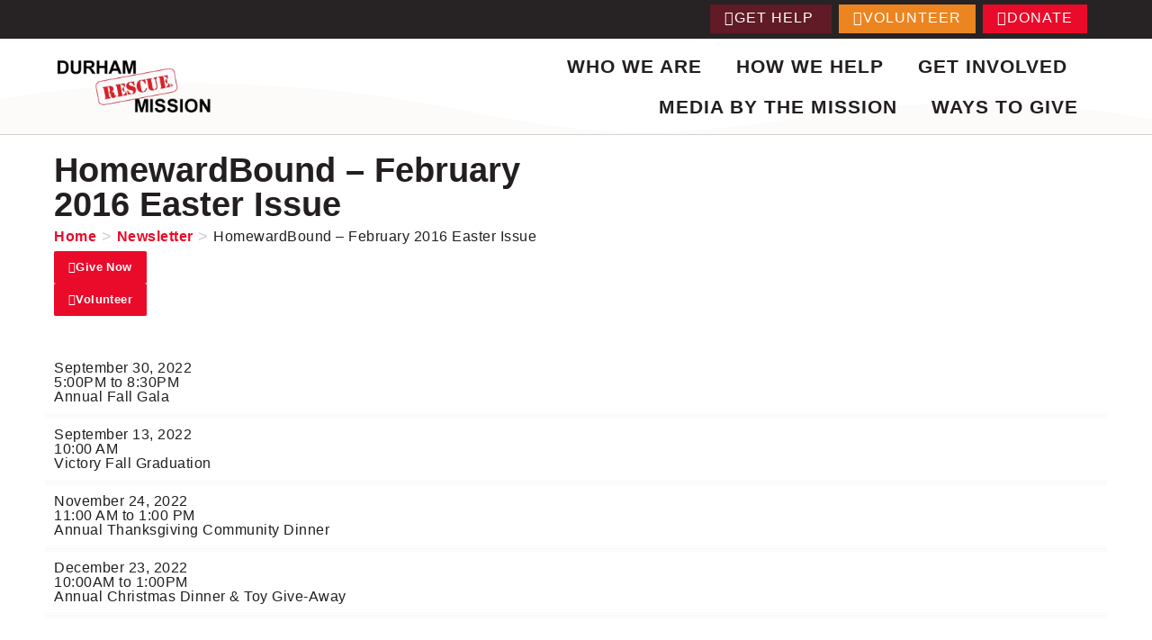

--- FILE ---
content_type: text/html; charset=UTF-8
request_url: https://durhamrescuemission.org/newsletter/homewardbound-february-2016-easter-issue/
body_size: 34584
content:
<!DOCTYPE html><html dir="ltr" lang="en-US" prefix="og: https://ogp.me/ns#"><head><script data-no-optimize="1">var litespeed_docref=sessionStorage.getItem("litespeed_docref");litespeed_docref&&(Object.defineProperty(document,"referrer",{get:function(){return litespeed_docref}}),sessionStorage.removeItem("litespeed_docref"));</script> <meta charset="UTF-8"><meta name="viewport" content="width=device-width, initial-scale=1.0, viewport-fit=cover" /><title>HomewardBound – February 2016 Easter Issue | Durham Rescue Mission</title><meta name="description" content="Read about how the Durham Rescue Mission helped to repair the lives of Kasey and Reginald. If you’d like to help transform lives as well, please consider donating today! Donate Now" /><meta name="robots" content="max-image-preview:large" /><meta name="author" content="David Rayle"/><link rel="canonical" href="https://durhamrescuemission.org/newsletter/homewardbound-february-2016-easter-issue/" /><meta name="generator" content="All in One SEO (AIOSEO) 4.9.1.1" /><meta property="og:locale" content="en_US" /><meta property="og:site_name" content="Durham Rescue Mission | The Durham Rescue Mission is Durham, NC’s oldest and largest long-term homeless shelter, providing food, clothing, permanent supportive housing, vocational training, Biblical counseling, job placement, education, accountability and much more to broken men, women and children in Durham, Chapel Hill and Raleigh. Our doors are open 24 hours a day, 365 days a year." /><meta property="og:type" content="article" /><meta property="og:title" content="HomewardBound – February 2016 Easter Issue | Durham Rescue Mission" /><meta property="og:description" content="Read about how the Durham Rescue Mission helped to repair the lives of Kasey and Reginald. If you’d like to help transform lives as well, please consider donating today! Donate Now" /><meta property="og:url" content="https://durhamrescuemission.org/newsletter/homewardbound-february-2016-easter-issue/" /><meta property="og:image" content="https://durhamrescuemission.org/wp-content/uploads/2021/09/DurhamRescueMission_WebsiteCoverPhoto.png" /><meta property="og:image:secure_url" content="https://durhamrescuemission.org/wp-content/uploads/2021/09/DurhamRescueMission_WebsiteCoverPhoto.png" /><meta property="og:image:width" content="1024" /><meta property="og:image:height" content="512" /><meta property="article:published_time" content="2016-01-21T22:45:40+00:00" /><meta property="article:modified_time" content="2016-01-21T22:45:40+00:00" /> <script type="application/ld+json" class="aioseo-schema">{"@context":"https:\/\/schema.org","@graph":[{"@type":"Article","@id":"https:\/\/durhamrescuemission.org\/newsletter\/homewardbound-february-2016-easter-issue\/#article","name":"HomewardBound \u2013 February 2016 Easter Issue | Durham Rescue Mission","headline":"HomewardBound \u2013 February 2016 Easter Issue","author":{"@id":"https:\/\/durhamrescuemission.org\/author\/david-rayle\/#author"},"publisher":{"@id":"https:\/\/durhamrescuemission.org\/#organization"},"image":{"@type":"ImageObject","url":3532},"datePublished":"2016-01-21T18:45:40-05:00","dateModified":"2016-01-21T18:45:40-05:00","inLanguage":"en-US","mainEntityOfPage":{"@id":"https:\/\/durhamrescuemission.org\/newsletter\/homewardbound-february-2016-easter-issue\/#webpage"},"isPartOf":{"@id":"https:\/\/durhamrescuemission.org\/newsletter\/homewardbound-february-2016-easter-issue\/#webpage"},"articleSection":"Newsletter"},{"@type":"BreadcrumbList","@id":"https:\/\/durhamrescuemission.org\/newsletter\/homewardbound-february-2016-easter-issue\/#breadcrumblist","itemListElement":[{"@type":"ListItem","@id":"https:\/\/durhamrescuemission.org#listItem","position":1,"name":"Home","item":"https:\/\/durhamrescuemission.org","nextItem":{"@type":"ListItem","@id":"https:\/\/durhamrescuemission.org\/category\/newsletter\/#listItem","name":"Newsletter"}},{"@type":"ListItem","@id":"https:\/\/durhamrescuemission.org\/category\/newsletter\/#listItem","position":2,"name":"Newsletter","item":"https:\/\/durhamrescuemission.org\/category\/newsletter\/","nextItem":{"@type":"ListItem","@id":"https:\/\/durhamrescuemission.org\/newsletter\/homewardbound-february-2016-easter-issue\/#listItem","name":"HomewardBound \u2013 February 2016 Easter Issue"},"previousItem":{"@type":"ListItem","@id":"https:\/\/durhamrescuemission.org#listItem","name":"Home"}},{"@type":"ListItem","@id":"https:\/\/durhamrescuemission.org\/newsletter\/homewardbound-february-2016-easter-issue\/#listItem","position":3,"name":"HomewardBound \u2013 February 2016 Easter Issue","previousItem":{"@type":"ListItem","@id":"https:\/\/durhamrescuemission.org\/category\/newsletter\/#listItem","name":"Newsletter"}}]},{"@type":"Organization","@id":"https:\/\/durhamrescuemission.org\/#organization","name":"Durham Rescue Mission","description":"The Durham Rescue Mission is Durham, NC\u2019s oldest and largest long-term homeless shelter, providing food, clothing, permanent supportive housing, vocational training, Biblical counseling, job placement, education, accountability and much more to broken men, women and children in Durham, Chapel Hill and Raleigh. Our doors are open 24 hours a day, 365 days a year.","url":"https:\/\/durhamrescuemission.org\/","logo":{"@type":"ImageObject","url":"https:\/\/durhamrescuemission.org\/wp-content\/uploads\/2024\/08\/drm-logo__black.png","@id":"https:\/\/durhamrescuemission.org\/newsletter\/homewardbound-february-2016-easter-issue\/#organizationLogo","width":464,"height":158},"image":{"@id":"https:\/\/durhamrescuemission.org\/newsletter\/homewardbound-february-2016-easter-issue\/#organizationLogo"}},{"@type":"Person","@id":"https:\/\/durhamrescuemission.org\/author\/david-rayle\/#author","url":"https:\/\/durhamrescuemission.org\/author\/david-rayle\/","name":"David Rayle"},{"@type":"WebPage","@id":"https:\/\/durhamrescuemission.org\/newsletter\/homewardbound-february-2016-easter-issue\/#webpage","url":"https:\/\/durhamrescuemission.org\/newsletter\/homewardbound-february-2016-easter-issue\/","name":"HomewardBound \u2013 February 2016 Easter Issue | Durham Rescue Mission","description":"Read about how the Durham Rescue Mission helped to repair the lives of Kasey and Reginald. If you\u2019d like to help transform lives as well, please consider donating today! Donate Now","inLanguage":"en-US","isPartOf":{"@id":"https:\/\/durhamrescuemission.org\/#website"},"breadcrumb":{"@id":"https:\/\/durhamrescuemission.org\/newsletter\/homewardbound-february-2016-easter-issue\/#breadcrumblist"},"author":{"@id":"https:\/\/durhamrescuemission.org\/author\/david-rayle\/#author"},"creator":{"@id":"https:\/\/durhamrescuemission.org\/author\/david-rayle\/#author"},"image":{"@type":"ImageObject","url":3532,"@id":"https:\/\/durhamrescuemission.org\/newsletter\/homewardbound-february-2016-easter-issue\/#mainImage"},"primaryImageOfPage":{"@id":"https:\/\/durhamrescuemission.org\/newsletter\/homewardbound-february-2016-easter-issue\/#mainImage"},"datePublished":"2016-01-21T18:45:40-05:00","dateModified":"2016-01-21T18:45:40-05:00"},{"@type":"WebSite","@id":"https:\/\/durhamrescuemission.org\/#website","url":"https:\/\/durhamrescuemission.org\/","name":"Durham Rescue Mission","description":"The Durham Rescue Mission is Durham, NC\u2019s oldest and largest long-term homeless shelter, providing food, clothing, permanent supportive housing, vocational training, Biblical counseling, job placement, education, accountability and much more to broken men, women and children in Durham, Chapel Hill and Raleigh. Our doors are open 24 hours a day, 365 days a year.","inLanguage":"en-US","publisher":{"@id":"https:\/\/durhamrescuemission.org\/#organization"}}]}</script> <link rel='dns-prefetch' href='//fonts.googleapis.com' /><link rel="alternate" type="application/rss+xml" title="Durham Rescue Mission &raquo; Feed" href="https://durhamrescuemission.org/feed/" /><link rel="alternate" type="application/rss+xml" title="Durham Rescue Mission &raquo; Comments Feed" href="https://durhamrescuemission.org/comments/feed/" /><link rel="alternate" type="text/calendar" title="Durham Rescue Mission &raquo; iCal Feed" href="https://durhamrescuemission.org/events/?ical=1" />
 <script src="//www.googletagmanager.com/gtag/js?id=G-2J8E24LDR1"  data-cfasync="false" data-wpfc-render="false" async></script> <script data-cfasync="false" data-wpfc-render="false">var mi_version = '9.10.1';
				var mi_track_user = true;
				var mi_no_track_reason = '';
								var MonsterInsightsDefaultLocations = {"page_location":"https:\/\/durhamrescuemission.org\/newsletter\/homewardbound-february-2016-easter-issue\/","page_referrer":"http:\/\/durhamrescuemission.org\/newsletter\/homewardbound-february-2016-easter-issue\/#XKJVKFNT"};
								if ( typeof MonsterInsightsPrivacyGuardFilter === 'function' ) {
					var MonsterInsightsLocations = (typeof MonsterInsightsExcludeQuery === 'object') ? MonsterInsightsPrivacyGuardFilter( MonsterInsightsExcludeQuery ) : MonsterInsightsPrivacyGuardFilter( MonsterInsightsDefaultLocations );
				} else {
					var MonsterInsightsLocations = (typeof MonsterInsightsExcludeQuery === 'object') ? MonsterInsightsExcludeQuery : MonsterInsightsDefaultLocations;
				}

								var disableStrs = [
										'ga-disable-G-2J8E24LDR1',
									];

				/* Function to detect opted out users */
				function __gtagTrackerIsOptedOut() {
					for (var index = 0; index < disableStrs.length; index++) {
						if (document.cookie.indexOf(disableStrs[index] + '=true') > -1) {
							return true;
						}
					}

					return false;
				}

				/* Disable tracking if the opt-out cookie exists. */
				if (__gtagTrackerIsOptedOut()) {
					for (var index = 0; index < disableStrs.length; index++) {
						window[disableStrs[index]] = true;
					}
				}

				/* Opt-out function */
				function __gtagTrackerOptout() {
					for (var index = 0; index < disableStrs.length; index++) {
						document.cookie = disableStrs[index] + '=true; expires=Thu, 31 Dec 2099 23:59:59 UTC; path=/';
						window[disableStrs[index]] = true;
					}
				}

				if ('undefined' === typeof gaOptout) {
					function gaOptout() {
						__gtagTrackerOptout();
					}
				}
								window.dataLayer = window.dataLayer || [];

				window.MonsterInsightsDualTracker = {
					helpers: {},
					trackers: {},
				};
				if (mi_track_user) {
					function __gtagDataLayer() {
						dataLayer.push(arguments);
					}

					function __gtagTracker(type, name, parameters) {
						if (!parameters) {
							parameters = {};
						}

						if (parameters.send_to) {
							__gtagDataLayer.apply(null, arguments);
							return;
						}

						if (type === 'event') {
														parameters.send_to = monsterinsights_frontend.v4_id;
							var hookName = name;
							if (typeof parameters['event_category'] !== 'undefined') {
								hookName = parameters['event_category'] + ':' + name;
							}

							if (typeof MonsterInsightsDualTracker.trackers[hookName] !== 'undefined') {
								MonsterInsightsDualTracker.trackers[hookName](parameters);
							} else {
								__gtagDataLayer('event', name, parameters);
							}
							
						} else {
							__gtagDataLayer.apply(null, arguments);
						}
					}

					__gtagTracker('js', new Date());
					__gtagTracker('set', {
						'developer_id.dZGIzZG': true,
											});
					if ( MonsterInsightsLocations.page_location ) {
						__gtagTracker('set', MonsterInsightsLocations);
					}
										__gtagTracker('config', 'G-2J8E24LDR1', {"forceSSL":"true","link_attribution":"true"} );
										window.gtag = __gtagTracker;										(function () {
						/* https://developers.google.com/analytics/devguides/collection/analyticsjs/ */
						/* ga and __gaTracker compatibility shim. */
						var noopfn = function () {
							return null;
						};
						var newtracker = function () {
							return new Tracker();
						};
						var Tracker = function () {
							return null;
						};
						var p = Tracker.prototype;
						p.get = noopfn;
						p.set = noopfn;
						p.send = function () {
							var args = Array.prototype.slice.call(arguments);
							args.unshift('send');
							__gaTracker.apply(null, args);
						};
						var __gaTracker = function () {
							var len = arguments.length;
							if (len === 0) {
								return;
							}
							var f = arguments[len - 1];
							if (typeof f !== 'object' || f === null || typeof f.hitCallback !== 'function') {
								if ('send' === arguments[0]) {
									var hitConverted, hitObject = false, action;
									if ('event' === arguments[1]) {
										if ('undefined' !== typeof arguments[3]) {
											hitObject = {
												'eventAction': arguments[3],
												'eventCategory': arguments[2],
												'eventLabel': arguments[4],
												'value': arguments[5] ? arguments[5] : 1,
											}
										}
									}
									if ('pageview' === arguments[1]) {
										if ('undefined' !== typeof arguments[2]) {
											hitObject = {
												'eventAction': 'page_view',
												'page_path': arguments[2],
											}
										}
									}
									if (typeof arguments[2] === 'object') {
										hitObject = arguments[2];
									}
									if (typeof arguments[5] === 'object') {
										Object.assign(hitObject, arguments[5]);
									}
									if ('undefined' !== typeof arguments[1].hitType) {
										hitObject = arguments[1];
										if ('pageview' === hitObject.hitType) {
											hitObject.eventAction = 'page_view';
										}
									}
									if (hitObject) {
										action = 'timing' === arguments[1].hitType ? 'timing_complete' : hitObject.eventAction;
										hitConverted = mapArgs(hitObject);
										__gtagTracker('event', action, hitConverted);
									}
								}
								return;
							}

							function mapArgs(args) {
								var arg, hit = {};
								var gaMap = {
									'eventCategory': 'event_category',
									'eventAction': 'event_action',
									'eventLabel': 'event_label',
									'eventValue': 'event_value',
									'nonInteraction': 'non_interaction',
									'timingCategory': 'event_category',
									'timingVar': 'name',
									'timingValue': 'value',
									'timingLabel': 'event_label',
									'page': 'page_path',
									'location': 'page_location',
									'title': 'page_title',
									'referrer' : 'page_referrer',
								};
								for (arg in args) {
																		if (!(!args.hasOwnProperty(arg) || !gaMap.hasOwnProperty(arg))) {
										hit[gaMap[arg]] = args[arg];
									} else {
										hit[arg] = args[arg];
									}
								}
								return hit;
							}

							try {
								f.hitCallback();
							} catch (ex) {
							}
						};
						__gaTracker.create = newtracker;
						__gaTracker.getByName = newtracker;
						__gaTracker.getAll = function () {
							return [];
						};
						__gaTracker.remove = noopfn;
						__gaTracker.loaded = true;
						window['__gaTracker'] = __gaTracker;
					})();
									} else {
										console.log("");
					(function () {
						function __gtagTracker() {
							return null;
						}

						window['__gtagTracker'] = __gtagTracker;
						window['gtag'] = __gtagTracker;
					})();
									}</script> <style id="litespeed-ccss">ul{box-sizing:border-box}:root{--wp--preset--font-size--normal:16px;--wp--preset--font-size--huge:42px}.screen-reader-text{border:0;clip-path:inset(50%);height:1px;margin:-1px;overflow:hidden;padding:0;position:absolute;width:1px;word-wrap:normal!important}html :where(img[class*=wp-image-]){height:auto;max-width:100%}.jet-listing-grid__items{display:-webkit-box;display:-ms-flexbox;display:flex;-ms-flex-wrap:wrap;flex-wrap:wrap;margin:0-10px;width:calc(100% + 20px)}.jet-listing-grid__items.grid-col-desk-3{--columns:3}@media (max-width:1024px){.jet-listing-grid__items.grid-col-tablet-3{--columns:3}}@media (max-width:767px){.jet-listing-grid__items.grid-col-mobile-1{--columns:1}}.jet-listing-grid__item{padding:10px;-webkit-box-sizing:border-box;box-sizing:border-box}.jet-listing-grid__items>.jet-listing-grid__item{max-width:calc(100%/var(--columns));-webkit-box-flex:0;-ms-flex:0 0 calc(100%/var(--columns));flex:0 0 calc(100%/var(--columns))}.jet-listing-grid__slider{position:relative}.jet-listing-grid__slider>.jet-listing-grid__items:not(.slick-initialized)>.jet-listing-grid__item{display:none}.jet-listing-grid__slider>.jet-listing-grid__items:not(.slick-initialized)>.jet-listing-grid__item:first-of-type{display:block}.jet-listing-grid__item.jet-equal-columns>*{height:100%}.jet-listing-grid__item.jet-equal-columns>.elementor{height:100%}.jet-listing-grid__item.jet-equal-columns>.elementor>:is(.elementor-section,.e-container,.e-con){height:100%}:root{--wp--preset--aspect-ratio--square:1;--wp--preset--aspect-ratio--4-3:4/3;--wp--preset--aspect-ratio--3-4:3/4;--wp--preset--aspect-ratio--3-2:3/2;--wp--preset--aspect-ratio--2-3:2/3;--wp--preset--aspect-ratio--16-9:16/9;--wp--preset--aspect-ratio--9-16:9/16;--wp--preset--color--black:#000000;--wp--preset--color--cyan-bluish-gray:#abb8c3;--wp--preset--color--white:#ffffff;--wp--preset--color--pale-pink:#f78da7;--wp--preset--color--vivid-red:#cf2e2e;--wp--preset--color--luminous-vivid-orange:#ff6900;--wp--preset--color--luminous-vivid-amber:#fcb900;--wp--preset--color--light-green-cyan:#7bdcb5;--wp--preset--color--vivid-green-cyan:#00d084;--wp--preset--color--pale-cyan-blue:#8ed1fc;--wp--preset--color--vivid-cyan-blue:#0693e3;--wp--preset--color--vivid-purple:#9b51e0;--wp--preset--gradient--vivid-cyan-blue-to-vivid-purple:linear-gradient(135deg,rgba(6,147,227,1) 0%,rgb(155,81,224) 100%);--wp--preset--gradient--light-green-cyan-to-vivid-green-cyan:linear-gradient(135deg,rgb(122,220,180) 0%,rgb(0,208,130) 100%);--wp--preset--gradient--luminous-vivid-amber-to-luminous-vivid-orange:linear-gradient(135deg,rgba(252,185,0,1) 0%,rgba(255,105,0,1) 100%);--wp--preset--gradient--luminous-vivid-orange-to-vivid-red:linear-gradient(135deg,rgba(255,105,0,1) 0%,rgb(207,46,46) 100%);--wp--preset--gradient--very-light-gray-to-cyan-bluish-gray:linear-gradient(135deg,rgb(238,238,238) 0%,rgb(169,184,195) 100%);--wp--preset--gradient--cool-to-warm-spectrum:linear-gradient(135deg,rgb(74,234,220) 0%,rgb(151,120,209) 20%,rgb(207,42,186) 40%,rgb(238,44,130) 60%,rgb(251,105,98) 80%,rgb(254,248,76) 100%);--wp--preset--gradient--blush-light-purple:linear-gradient(135deg,rgb(255,206,236) 0%,rgb(152,150,240) 100%);--wp--preset--gradient--blush-bordeaux:linear-gradient(135deg,rgb(254,205,165) 0%,rgb(254,45,45) 50%,rgb(107,0,62) 100%);--wp--preset--gradient--luminous-dusk:linear-gradient(135deg,rgb(255,203,112) 0%,rgb(199,81,192) 50%,rgb(65,88,208) 100%);--wp--preset--gradient--pale-ocean:linear-gradient(135deg,rgb(255,245,203) 0%,rgb(182,227,212) 50%,rgb(51,167,181) 100%);--wp--preset--gradient--electric-grass:linear-gradient(135deg,rgb(202,248,128) 0%,rgb(113,206,126) 100%);--wp--preset--gradient--midnight:linear-gradient(135deg,rgb(2,3,129) 0%,rgb(40,116,252) 100%);--wp--preset--font-size--small:14px;--wp--preset--font-size--medium:23px;--wp--preset--font-size--large:26px;--wp--preset--font-size--x-large:42px;--wp--preset--font-size--normal:16px;--wp--preset--font-size--huge:37px;--wp--preset--spacing--20:0.44rem;--wp--preset--spacing--30:0.67rem;--wp--preset--spacing--40:1rem;--wp--preset--spacing--50:1.5rem;--wp--preset--spacing--60:2.25rem;--wp--preset--spacing--70:3.38rem;--wp--preset--spacing--80:5.06rem;--wp--preset--shadow--natural:6px 6px 9px rgba(0, 0, 0, 0.2);--wp--preset--shadow--deep:12px 12px 50px rgba(0, 0, 0, 0.4);--wp--preset--shadow--sharp:6px 6px 0px rgba(0, 0, 0, 0.2);--wp--preset--shadow--outlined:6px 6px 0px -3px rgba(255, 255, 255, 1), 6px 6px rgba(0, 0, 0, 1);--wp--preset--shadow--crisp:6px 6px 0px rgba(0, 0, 0, 1)}:root{--tec-grid-gutter:48px;--tec-grid-gutter-negative:calc(var(--tec-grid-gutter)*-1);--tec-grid-gutter-half:calc(var(--tec-grid-gutter)/2);--tec-grid-gutter-half-negative:calc(var(--tec-grid-gutter-half)*-1);--tec-grid-gutter-small:42px;--tec-grid-gutter-small-negative:calc(var(--tec-grid-gutter-small)*-1);--tec-grid-gutter-small-half:calc(var(--tec-grid-gutter-small)/2);--tec-grid-gutter-small-half-negative:calc(var(--tec-grid-gutter-small-half)*-1);--tec-grid-gutter-page:42px;--tec-grid-gutter-page-small:19.5px;--tec-grid-width-default:1176px;--tec-grid-width-min:320px;--tec-grid-width:calc(var(--tec-grid-width-default) + var(--tec-grid-gutter-page)*2);--tec-grid-width-1-of-2:50%;--tec-grid-width-1-of-3:33.333%;--tec-grid-width-1-of-4:25%;--tec-grid-width-1-of-5:20%;--tec-grid-width-1-of-7:14.285%;--tec-grid-width-1-of-8:12.5%;--tec-grid-width-1-of-9:11.111%;--tec-spacer-0:4px;--tec-spacer-1:8px;--tec-spacer-2:12px;--tec-spacer-3:16px;--tec-spacer-4:20px;--tec-spacer-5:24px;--tec-spacer-6:28px;--tec-spacer-7:32px;--tec-spacer-8:40px;--tec-spacer-9:48px;--tec-spacer-10:56px;--tec-spacer-11:64px;--tec-spacer-12:80px;--tec-spacer-13:96px;--tec-spacer-14:160px;--tec-z-index-spinner-container:100;--tec-z-index-views-selector:30;--tec-z-index-dropdown:30;--tec-z-index-events-bar-button:20;--tec-z-index-search:10;--tec-z-index-filters:9;--tec-z-index-scroller:7;--tec-z-index-week-event-hover:5;--tec-z-index-map-event-hover:5;--tec-z-index-map-event-hover-actions:6;--tec-z-index-multiday-event:5;--tec-z-index-multiday-event-bar:2;--tec-color-text-primary:#141827;--tec-color-text-primary-light:#1418279e;--tec-color-text-secondary:#5d5d5d;--tec-color-text-disabled:#d5d5d5;--tec-color-text-events-title:var(--tec-color-text-primary);--tec-color-text-event-title:var(--tec-color-text-events-title);--tec-color-text-event-date:var(--tec-color-text-primary);--tec-color-text-secondary-event-date:var(--tec-color-text-secondary);--tec-color-icon-primary:#5d5d5d;--tec-color-icon-primary-alt:#757575;--tec-color-icon-secondary:#bababa;--tec-color-icon-active:#141827;--tec-color-icon-disabled:#d5d5d5;--tec-color-icon-focus:#334aff;--tec-color-icon-error:#da394d;--tec-color-event-icon:#141827;--tec-color-event-icon-hover:#334aff;--tec-color-accent-primary:#334aff;--tec-color-accent-primary-hover:#334affcc;--tec-color-accent-primary-active:#334affe6;--tec-color-accent-primary-background:#334aff12;--tec-color-accent-secondary:#141827;--tec-color-accent-secondary-hover:#141827cc;--tec-color-accent-secondary-active:#141827e6;--tec-color-accent-secondary-background:#14182712;--tec-color-button-primary:var(--tec-color-accent-primary);--tec-color-button-primary-hover:var(--tec-color-accent-primary-hover);--tec-color-button-primary-active:var(--tec-color-accent-primary-active);--tec-color-button-primary-background:var(--tec-color-accent-primary-background);--tec-color-button-secondary:var(--tec-color-accent-secondary);--tec-color-button-secondary-hover:var(--tec-color-accent-secondary-hover);--tec-color-button-secondary-active:var(--tec-color-accent-secondary-active);--tec-color-button-secondary-background:var(--tec-color-accent-secondary-background);--tec-color-link-primary:var(--tec-color-text-primary);--tec-color-link-accent:var(--tec-color-accent-primary);--tec-color-link-accent-hover:#334affcc;--tec-color-border-default:#d5d5d5;--tec-color-border-secondary:#e4e4e4;--tec-color-border-tertiary:#7d7d7d;--tec-color-border-hover:#5d5d5d;--tec-color-border-active:#141827;--tec-color-background:#fff;--tec-color-background-events:#0000;--tec-color-background-transparent:#fff9;--tec-color-background-secondary:#f7f6f6;--tec-color-background-messages:#14182712;--tec-color-background-secondary-hover:#f0eeee;--tec-color-background-error:#da394d14;--tec-color-box-shadow:rgba(#000,0.14);--tec-color-box-shadow-secondary:rgba(#000,0.1);--tec-color-scroll-track:rgba(#000,0.25);--tec-color-scroll-bar:rgba(#000,0.5);--tec-color-background-primary-multiday:#334aff3d;--tec-color-background-primary-multiday-hover:#334aff57;--tec-color-background-secondary-multiday:#1418273d;--tec-color-background-secondary-multiday-hover:#14182757;--tec-color-accent-primary-week-event:#334aff1a;--tec-color-accent-primary-week-event-hover:#334aff33;--tec-color-accent-primary-week-event-featured:#334aff0a;--tec-color-accent-primary-week-event-featured-hover:#334aff24;--tec-color-background-secondary-datepicker:var(--tec-color-background-secondary);--tec-color-accent-primary-background-datepicker:var(--tec-color-accent-primary-background)}:root{--tec-grid-gutter:48px;--tec-grid-gutter-negative:calc(var(--tec-grid-gutter)*-1);--tec-grid-gutter-half:calc(var(--tec-grid-gutter)/2);--tec-grid-gutter-half-negative:calc(var(--tec-grid-gutter-half)*-1);--tec-grid-gutter-small:42px;--tec-grid-gutter-small-negative:calc(var(--tec-grid-gutter-small)*-1);--tec-grid-gutter-small-half:calc(var(--tec-grid-gutter-small)/2);--tec-grid-gutter-small-half-negative:calc(var(--tec-grid-gutter-small-half)*-1);--tec-grid-gutter-page:42px;--tec-grid-gutter-page-small:19.5px;--tec-grid-width-default:1176px;--tec-grid-width-min:320px;--tec-grid-width:calc(var(--tec-grid-width-default) + var(--tec-grid-gutter-page)*2);--tec-grid-width-1-of-2:50%;--tec-grid-width-1-of-3:33.333%;--tec-grid-width-1-of-4:25%;--tec-grid-width-1-of-5:20%;--tec-grid-width-1-of-7:14.285%;--tec-grid-width-1-of-8:12.5%;--tec-grid-width-1-of-9:11.111%;--tec-spacer-0:4px;--tec-spacer-1:8px;--tec-spacer-2:12px;--tec-spacer-3:16px;--tec-spacer-4:20px;--tec-spacer-5:24px;--tec-spacer-6:28px;--tec-spacer-7:32px;--tec-spacer-8:40px;--tec-spacer-9:48px;--tec-spacer-10:56px;--tec-spacer-11:64px;--tec-spacer-12:80px;--tec-spacer-13:96px;--tec-spacer-14:160px;--tec-z-index-spinner-container:100;--tec-z-index-views-selector:30;--tec-z-index-dropdown:30;--tec-z-index-events-bar-button:20;--tec-z-index-search:10;--tec-z-index-filters:9;--tec-z-index-scroller:7;--tec-z-index-week-event-hover:5;--tec-z-index-map-event-hover:5;--tec-z-index-map-event-hover-actions:6;--tec-z-index-multiday-event:5;--tec-z-index-multiday-event-bar:2;--tec-color-text-primary:#141827;--tec-color-text-primary-light:#1418279e;--tec-color-text-secondary:#5d5d5d;--tec-color-text-disabled:#d5d5d5;--tec-color-text-events-title:var(--tec-color-text-primary);--tec-color-text-event-title:var(--tec-color-text-events-title);--tec-color-text-event-date:var(--tec-color-text-primary);--tec-color-text-secondary-event-date:var(--tec-color-text-secondary);--tec-color-icon-primary:#5d5d5d;--tec-color-icon-primary-alt:#757575;--tec-color-icon-secondary:#bababa;--tec-color-icon-active:#141827;--tec-color-icon-disabled:#d5d5d5;--tec-color-icon-focus:#334aff;--tec-color-icon-error:#da394d;--tec-color-event-icon:#141827;--tec-color-event-icon-hover:#334aff;--tec-color-accent-primary:#334aff;--tec-color-accent-primary-hover:#334affcc;--tec-color-accent-primary-active:#334affe6;--tec-color-accent-primary-background:#334aff12;--tec-color-accent-secondary:#141827;--tec-color-accent-secondary-hover:#141827cc;--tec-color-accent-secondary-active:#141827e6;--tec-color-accent-secondary-background:#14182712;--tec-color-button-primary:var(--tec-color-accent-primary);--tec-color-button-primary-hover:var(--tec-color-accent-primary-hover);--tec-color-button-primary-active:var(--tec-color-accent-primary-active);--tec-color-button-primary-background:var(--tec-color-accent-primary-background);--tec-color-button-secondary:var(--tec-color-accent-secondary);--tec-color-button-secondary-hover:var(--tec-color-accent-secondary-hover);--tec-color-button-secondary-active:var(--tec-color-accent-secondary-active);--tec-color-button-secondary-background:var(--tec-color-accent-secondary-background);--tec-color-link-primary:var(--tec-color-text-primary);--tec-color-link-accent:var(--tec-color-accent-primary);--tec-color-link-accent-hover:#334affcc;--tec-color-border-default:#d5d5d5;--tec-color-border-secondary:#e4e4e4;--tec-color-border-tertiary:#7d7d7d;--tec-color-border-hover:#5d5d5d;--tec-color-border-active:#141827;--tec-color-background:#fff;--tec-color-background-events:#0000;--tec-color-background-transparent:#fff9;--tec-color-background-secondary:#f7f6f6;--tec-color-background-messages:#14182712;--tec-color-background-secondary-hover:#f0eeee;--tec-color-background-error:#da394d14;--tec-color-box-shadow:rgba(#000,0.14);--tec-color-box-shadow-secondary:rgba(#000,0.1);--tec-color-scroll-track:rgba(#000,0.25);--tec-color-scroll-bar:rgba(#000,0.5);--tec-color-background-primary-multiday:#334aff3d;--tec-color-background-primary-multiday-hover:#334aff57;--tec-color-background-secondary-multiday:#1418273d;--tec-color-background-secondary-multiday-hover:#14182757;--tec-color-accent-primary-week-event:#334aff1a;--tec-color-accent-primary-week-event-hover:#334aff33;--tec-color-accent-primary-week-event-featured:#334aff0a;--tec-color-accent-primary-week-event-featured-hover:#334aff24;--tec-color-background-secondary-datepicker:var(--tec-color-background-secondary);--tec-color-accent-primary-background-datepicker:var(--tec-color-accent-primary-background);--tec-border-radius-default:4px;--tec-border-width-week-event:2px;--tec-box-shadow-default:0 2px 5px 0 var(--tec-color-box-shadow);--tec-box-shadow-tooltip:0 2px 12px 0 var(--tec-color-box-shadow);--tec-box-shadow-card:0 1px 6px 2px var(--tec-color-box-shadow);--tec-box-shadow-multiday:16px 6px 6px -2px var(--tec-color-box-shadow-secondary);--tec-form-color-background:var(--tec-color-background);--tec-form-color-border-default:var(--tec-color-text-primary);--tec-form-color-border-active:var(--tec-color-accent-secondary);--tec-form-color-border-secondary:var(--tec-color-border-tertiary);--tec-form-color-accent-primary:var(--tec-color-accent-primary);--tec-form-box-shadow-default:var(--tec-box-shadow-default);--tec-opacity-background:0.07;--tec-opacity-select-highlighted:0.3;--tec-opacity-icon-hover:0.8;--tec-opacity-icon-active:0.9;--tec-opacity-default:1;--tec-font-family-sans-serif:"Helvetica Neue",Helvetica,-apple-system,BlinkMacSystemFont,Roboto,Arial,sans-serif;--tec-font-weight-regular:400;--tec-font-weight-bold:700;--tec-font-size-0:11px;--tec-font-size-1:12px;--tec-font-size-2:14px;--tec-font-size-3:16px;--tec-font-size-4:18px;--tec-font-size-5:20px;--tec-font-size-6:22px;--tec-font-size-7:24px;--tec-font-size-8:28px;--tec-font-size-9:32px;--tec-font-size-10:42px;--tec-line-height-0:1.38;--tec-line-height-1:1.42;--tec-line-height-2:1.5;--tec-line-height-3:1.62}html{font-family:sans-serif;-ms-text-size-adjust:100%;-webkit-text-size-adjust:100%}body{margin:0}article,nav,section{display:block}a{background-color:#fff0}h1{font-size:2em;margin:.67em 0}img{border:0}svg:not(:root){overflow:hidden}button,input{color:inherit;font:inherit;margin:0}button{overflow:visible}button{text-transform:none}button{-webkit-appearance:button}button::-moz-focus-inner,input::-moz-focus-inner{border:0;padding:0}input{line-height:normal}input[type=search]{-webkit-appearance:textfield;box-sizing:content-box}input[type=search]::-webkit-search-cancel-button,input[type=search]::-webkit-search-decoration{-webkit-appearance:none}body{-ms-word-wrap:break-word;word-wrap:break-word}body,button,input{color:#43454b;font-family:"Source Sans Pro","HelveticaNeue-Light","Helvetica Neue Light","Helvetica Neue",Helvetica,Arial,"Lucida Grande",sans-serif;line-height:1.618;text-rendering:optimizeLegibility;font-weight:400}h1,h2,h3{clear:both;font-weight:300;margin:0 0 .5407911001em;color:#131315}h3 a{font-weight:300}h1{font-size:2.617924em;line-height:1.214;letter-spacing:-1px}h2{font-size:2em;line-height:1.214}h3{font-size:1.618em}p{margin:0 0 1.41575em}ul{margin:0 0 1.41575em 3em;padding:0}ul{list-style:disc}li>ul{margin-bottom:0;margin-left:1em}i{font-style:italic}img{height:auto;max-width:100%;display:block;border-radius:3px}a{color:#2c2d33;text-decoration:none}*{box-sizing:border-box}body{background-color:#fff;overflow-x:hidden}.screen-reader-text{border:0;clip:rect(1px,1px,1px,1px);clip-path:inset(50%);height:1px;margin:-1px;overflow:hidden;padding:0;position:absolute;width:1px;word-wrap:normal!important}.hentry{margin:0 0 4.235801032em}form{margin-bottom:1.618em}button,input{font-size:100%;margin:0}button{border:0;border-radius:0;background:none;background-color:#43454b;border-color:#43454b;color:#fff;padding:.6180469716em 1.41575em;text-decoration:none;font-weight:600;text-shadow:none;display:inline-block;-webkit-appearance:none}button::after{display:none}input[type=search]::-webkit-search-decoration{-webkit-appearance:none}input[type=search]{box-sizing:border-box}button::-moz-focus-inner,input::-moz-focus-inner{border:0;padding:0}input[type=search]{padding:.6180469716em;background-color:#f2f2f2;color:#43454b;border:0;-webkit-appearance:none;box-sizing:border-box;font-weight:400;box-shadow:inset 0 1px 1px rgb(0 0 0/.125)}label{font-weight:400}iframe{max-width:100%}.widget{margin:0 0 3.706325903em}h1,h2,h3{color:#2b2b2b}body{color:#777}a{color:#7c7235}button{background-color:#eee;border-color:#eee;color:#2b2b2b}.fa,.fas{-moz-osx-font-smoothing:grayscale;-webkit-font-smoothing:antialiased;display:inline-block;font-style:normal;font-variant:normal;text-rendering:auto;line-height:1}.fa-align-justify:before{content:""}.fa-calendar:before{content:""}.fa-chevron-circle-right:before{content:""}.fa-hand-paper:before{content:""}.fa-heart:before{content:""}.fa-info-circle:before{content:""}.fa-plus-circle:before{content:""}.fa-search:before{content:""}.fa-user-plus:before{content:""}.fa,.fas{font-family:"Font Awesome 5 Free";font-weight:900}.elementor-screen-only,.screen-reader-text{height:1px;margin:-1px;overflow:hidden;padding:0;position:absolute;top:-10000em;width:1px;clip:rect(0,0,0,0);border:0}.elementor *,.elementor :after,.elementor :before{box-sizing:border-box}.elementor a{box-shadow:none;text-decoration:none}.elementor img{border:none;border-radius:0;box-shadow:none;height:auto;max-width:100%}.elementor iframe{border:none;line-height:1;margin:0;max-width:100%;width:100%}.elementor .elementor-background-overlay{inset:0;position:absolute}.elementor-widget-wrap .elementor-element.elementor-widget__width-auto{max-width:100%}@media (max-width:1024px){.elementor-widget-wrap .elementor-element.elementor-widget-tablet__width-auto{max-width:100%}}@media (max-width:767px){.elementor-widget-wrap .elementor-element.elementor-widget-mobile__width-initial{max-width:100%}}.elementor-element{--flex-direction:initial;--flex-wrap:initial;--justify-content:initial;--align-items:initial;--align-content:initial;--gap:initial;--flex-basis:initial;--flex-grow:initial;--flex-shrink:initial;--order:initial;--align-self:initial;align-self:var(--align-self);flex-basis:var(--flex-basis);flex-grow:var(--flex-grow);flex-shrink:var(--flex-shrink);order:var(--order)}.elementor-element:where(.e-con-full,.elementor-widget){align-content:var(--align-content);align-items:var(--align-items);flex-direction:var(--flex-direction);flex-wrap:var(--flex-wrap);gap:var(--row-gap) var(--column-gap);justify-content:var(--justify-content)}.elementor-align-right{text-align:right}.elementor-align-left{text-align:left}.elementor-align-left .elementor-button,.elementor-align-right .elementor-button{width:auto}@media (max-width:1024px){.elementor-tablet-align-justify .elementor-button{width:100%}}@media (max-width:767px){.elementor-mobile-align-center{text-align:center}.elementor-mobile-align-left{text-align:left}.elementor-mobile-align-center .elementor-button{width:auto}.elementor-mobile-align-justify .elementor-button{width:100%}}:root{--page-title-display:block}.elementor-section{position:relative}.elementor-section .elementor-container{display:flex;margin-left:auto;margin-right:auto;position:relative}@media (max-width:1024px){.elementor-section .elementor-container{flex-wrap:wrap}}.elementor-section.elementor-section-boxed>.elementor-container{max-width:1140px}.elementor-section.elementor-section-items-top>.elementor-container{align-items:flex-start}.elementor-section.elementor-section-items-middle>.elementor-container{align-items:center}.elementor-widget-wrap{align-content:flex-start;flex-wrap:wrap;position:relative;width:100%}.elementor:not(.elementor-bc-flex-widget) .elementor-widget-wrap{display:flex}.elementor-widget-wrap>.elementor-element{width:100%}.elementor-widget{position:relative}.elementor-widget:not(:last-child){margin-bottom:var(--kit-widget-spacing,20px)}.elementor-widget:not(:last-child).elementor-widget__width-auto{margin-bottom:0}.elementor-column{display:flex;min-height:1px;position:relative}.elementor-column-gap-default>.elementor-column>.elementor-element-populated{padding:10px}.elementor-column-gap-wide>.elementor-column>.elementor-element-populated{padding:20px}@media (min-width:768px){.elementor-column.elementor-col-50{width:50%}.elementor-column.elementor-col-100{width:100%}}@media (max-width:767px){.elementor-column{width:100%}}.elementor-grid{display:grid;grid-column-gap:var(--grid-column-gap);grid-row-gap:var(--grid-row-gap)}.elementor-grid .elementor-grid-item{min-width:0}.elementor-grid-1 .elementor-grid{grid-template-columns:repeat(1,1fr)}@media (max-width:1024px){.elementor-grid-tablet-2 .elementor-grid{grid-template-columns:repeat(2,1fr)}}@media (max-width:767px){.elementor-grid-mobile-1 .elementor-grid{grid-template-columns:repeat(1,1fr)}}@media (prefers-reduced-motion:no-preference){html{scroll-behavior:smooth}}.elementor-heading-title{line-height:1;margin:0;padding:0}.elementor-button{background-color:#69727d;border-radius:3px;color:#fff;display:inline-block;font-size:15px;line-height:1;padding:12px 24px;fill:#fff;text-align:center}.elementor-button:visited{color:#fff}.elementor-button-content-wrapper{display:flex;flex-direction:row;gap:5px;justify-content:center}.elementor-button-icon{align-items:center;display:flex}.elementor-button-text{display:inline-block}.elementor-button span{text-decoration:inherit}@media (max-width:767px){.elementor .elementor-hidden-mobile{display:none}}@media (min-width:768px) and (max-width:1024px){.elementor .elementor-hidden-tablet{display:none}}@media (min-width:1025px) and (max-width:99999px){.elementor .elementor-hidden-desktop{display:none}}@media (max-width:767px){.elementor-197860 .elementor-element.elementor-element-4ae3ad2:not(.elementor-motion-effects-element-type-background){background-image:url(https://durhamrescuemission.org/wp-content/uploads/2020/07/candles-bg-test.png)}}.elementor-widget-divider{--divider-border-style:none;--divider-border-width:1px;--divider-color:#0c0d0e;--divider-icon-size:20px;--divider-element-spacing:10px;--divider-pattern-height:24px;--divider-pattern-size:20px;--divider-pattern-url:none;--divider-pattern-repeat:repeat-x}.elementor-widget-divider .elementor-divider{display:flex}.elementor-widget-divider .elementor-divider-separator{direction:ltr;display:flex;margin:0}.elementor-widget-divider:not(.elementor-widget-divider--view-line_text):not(.elementor-widget-divider--view-line_icon) .elementor-divider-separator{border-block-start:var(--divider-border-width) var(--divider-border-style) var(--divider-color)}.elementor-widget .elementor-icon-list-items.elementor-inline-items{display:flex;flex-wrap:wrap;margin-left:-8px;margin-right:-8px}.elementor-widget .elementor-icon-list-items.elementor-inline-items .elementor-inline-item{word-break:break-word}.elementor-widget .elementor-icon-list-items.elementor-inline-items .elementor-icon-list-item{margin-left:8px;margin-right:8px}.elementor-widget .elementor-icon-list-items.elementor-inline-items .elementor-icon-list-item:after{border-bottom:0;border-left-width:1px;border-right:0;border-top:0;border-style:solid;height:100%;left:auto;position:relative;right:auto;right:-8px;width:auto}.elementor-widget .elementor-icon-list-items{list-style-type:none;margin:0;padding:0}.elementor-widget .elementor-icon-list-item{margin:0;padding:0;position:relative}.elementor-widget .elementor-icon-list-item:after{bottom:0;position:absolute;width:100%}.elementor-widget .elementor-icon-list-item,.elementor-widget .elementor-icon-list-item a{align-items:var(--icon-vertical-align,center);display:flex;font-size:inherit}.elementor-widget .elementor-icon-list-icon+.elementor-icon-list-text{align-self:center;padding-inline-start:5px}.elementor-widget .elementor-icon-list-icon{display:flex;position:relative;top:var(--icon-vertical-offset,initial)}.elementor-widget .elementor-icon-list-icon i{font-size:var(--e-icon-list-icon-size);width:1.25em}.elementor-widget.elementor-widget-icon-list .elementor-icon-list-icon{text-align:var(--e-icon-list-icon-align)}.elementor-widget.elementor-align-left .elementor-icon-list-item,.elementor-widget.elementor-align-left .elementor-icon-list-item a{justify-content:flex-start;text-align:left}.elementor-widget.elementor-align-left .elementor-inline-items{justify-content:flex-start}.elementor-widget:not(.elementor-align-right) .elementor-icon-list-item:after{left:0}@media (min-width:-1){.elementor-widget:not(.elementor-widescreen-align-right) .elementor-icon-list-item:after{left:0}.elementor-widget:not(.elementor-widescreen-align-left) .elementor-icon-list-item:after{right:0}}@media (max-width:-1){.elementor-widget:not(.elementor-laptop-align-right) .elementor-icon-list-item:after{left:0}.elementor-widget:not(.elementor-laptop-align-left) .elementor-icon-list-item:after{right:0}.elementor-widget:not(.elementor-tablet_extra-align-right) .elementor-icon-list-item:after{left:0}.elementor-widget:not(.elementor-tablet_extra-align-left) .elementor-icon-list-item:after{right:0}}@media (max-width:1024px){.elementor-widget:not(.elementor-tablet-align-right) .elementor-icon-list-item:after{left:0}.elementor-widget:not(.elementor-tablet-align-left) .elementor-icon-list-item:after{right:0}}@media (max-width:-1){.elementor-widget:not(.elementor-mobile_extra-align-right) .elementor-icon-list-item:after{left:0}.elementor-widget:not(.elementor-mobile_extra-align-left) .elementor-icon-list-item:after{right:0}}@media (max-width:767px){.elementor-widget.elementor-mobile-align-left .elementor-icon-list-item,.elementor-widget.elementor-mobile-align-left .elementor-icon-list-item a{justify-content:flex-start;text-align:left}.elementor-widget.elementor-mobile-align-left .elementor-inline-items{justify-content:flex-start}.elementor-widget:not(.elementor-mobile-align-right) .elementor-icon-list-item:after{left:0}.elementor-widget:not(.elementor-mobile-align-left) .elementor-icon-list-item:after{right:0}}.elementor .elementor-element ul.elementor-icon-list-items{padding:0}[data-elementor-type=popup]:not(.elementor-edit-area){display:none}.elementor-widget-image{text-align:center}.elementor-widget-image a{display:inline-block}.elementor-widget-image img{display:inline-block;vertical-align:middle}.elementor-shape{direction:ltr;left:0;line-height:0;overflow:hidden;position:absolute;width:100%}.elementor-shape-top{top:-1px}.elementor-shape-bottom{bottom:-1px}.elementor-shape-bottom:not([data-negative=true]) svg{z-index:-1}.elementor-shape[data-negative=false].elementor-shape-bottom{transform:rotate(180deg)}.elementor-shape svg{display:block;left:50%;position:relative;transform:translateX(-50%);width:calc(100% + 1.3px)}.elementor-shape .elementor-shape-fill{fill:#fff;transform:rotateY(0deg);transform-origin:center}.elementor-item:after,.elementor-item:before{display:block;position:absolute}.elementor-item:not(:hover):not(:focus):not(.elementor-item-active):not(.highlighted):after,.elementor-item:not(:hover):not(:focus):not(.elementor-item-active):not(.highlighted):before{opacity:0}.elementor-nav-menu--main .elementor-nav-menu a{padding:13px 20px}.elementor-nav-menu--main .elementor-nav-menu ul{border-style:solid;border-width:0;padding:0;position:absolute;width:12em}.elementor-nav-menu--layout-horizontal{display:flex}.elementor-nav-menu--layout-horizontal .elementor-nav-menu{display:flex;flex-wrap:wrap}.elementor-nav-menu--layout-horizontal .elementor-nav-menu a{flex-grow:1;white-space:nowrap}.elementor-nav-menu--layout-horizontal .elementor-nav-menu>li{display:flex}.elementor-nav-menu--layout-horizontal .elementor-nav-menu>li ul{top:100%!important}.elementor-nav-menu--layout-horizontal .elementor-nav-menu>li:not(:first-child)>a{margin-inline-start:var(--e-nav-menu-horizontal-menu-item-margin)}.elementor-nav-menu--layout-horizontal .elementor-nav-menu>li:not(:first-child)>ul{left:var(--e-nav-menu-horizontal-menu-item-margin)!important}.elementor-nav-menu--layout-horizontal .elementor-nav-menu>li:not(:last-child)>a{margin-inline-end:var(--e-nav-menu-horizontal-menu-item-margin)}.elementor-nav-menu--layout-horizontal .elementor-nav-menu>li:not(:last-child):after{align-self:center;border-color:var(--e-nav-menu-divider-color,#000);border-left-style:var(--e-nav-menu-divider-style,solid);border-left-width:var(--e-nav-menu-divider-width,2px);content:var(--e-nav-menu-divider-content,none);height:var(--e-nav-menu-divider-height,35%)}.elementor-nav-menu__align-end .elementor-nav-menu{justify-content:flex-end;margin-inline-start:auto}.elementor-widget-nav-menu .elementor-widget-container{display:flex;flex-direction:column}.elementor-nav-menu{position:relative;z-index:2}.elementor-nav-menu:after{clear:both;content:" ";display:block;font:0/0 serif;height:0;overflow:hidden;visibility:hidden}.elementor-nav-menu,.elementor-nav-menu li,.elementor-nav-menu ul{display:block;line-height:normal;list-style:none;margin:0;padding:0}.elementor-nav-menu ul{display:none}.elementor-nav-menu a,.elementor-nav-menu li{position:relative}.elementor-nav-menu li{border-width:0}.elementor-nav-menu a{align-items:center;display:flex}.elementor-nav-menu a{line-height:20px;padding:10px 20px}.elementor-menu-toggle{align-items:center;background-color:rgb(0 0 0/.05);border:0 solid;border-radius:3px;color:#33373d;display:flex;font-size:var(--nav-menu-icon-size,22px);justify-content:center;padding:.25em}.elementor-menu-toggle:not(.elementor-active) .elementor-menu-toggle__icon--close{display:none}.elementor-nav-menu--dropdown{background-color:#fff;font-size:13px}.elementor-nav-menu--dropdown.elementor-nav-menu__container{margin-top:10px;overflow-x:hidden;overflow-y:auto;transform-origin:top}.elementor-nav-menu--dropdown.elementor-nav-menu__container .elementor-sub-item{font-size:.85em}.elementor-nav-menu--dropdown a{color:#33373d}ul.elementor-nav-menu--dropdown a{border-inline-start:8px solid #fff0;text-shadow:none}.elementor-nav-menu--toggle{--menu-height:100vh}.elementor-nav-menu--toggle .elementor-menu-toggle:not(.elementor-active)+.elementor-nav-menu__container{max-height:0;overflow:hidden;transform:scaleY(0)}.elementor-nav-menu--stretch .elementor-nav-menu__container.elementor-nav-menu--dropdown{position:absolute;z-index:9997}@media (max-width:767px){.elementor-nav-menu--dropdown-mobile .elementor-nav-menu--main{display:none}}@media (min-width:768px){.elementor-nav-menu--dropdown-mobile .elementor-menu-toggle,.elementor-nav-menu--dropdown-mobile .elementor-nav-menu--dropdown{display:none}.elementor-nav-menu--dropdown-mobile nav.elementor-nav-menu--dropdown.elementor-nav-menu__container{overflow-y:hidden}}.elementor-widget-dce-breadcrumbs ul{list-style:none;margin:5px 0;overflow:hidden}.elementor-widget-dce-breadcrumbs ul li{display:inline;vertical-align:middle}.elementor-widget-dce-breadcrumbs .separator{font-size:18px;font-weight:100;color:#ccc}.elementor-icon-list-items .elementor-icon-list-item .elementor-icon-list-text{display:inline-block}.fa,.fas{-moz-osx-font-smoothing:grayscale;-webkit-font-smoothing:antialiased;display:inline-block;font-style:normal;font-variant:normal;text-rendering:auto;line-height:1}.fa-align-justify:before{content:""}.fa-calendar:before{content:""}.fa-chevron-circle-right:before{content:""}.fa-hand-paper:before{content:""}.fa-heart:before{content:""}.fa-info-circle:before{content:""}.fa-plus-circle:before{content:""}.fa-search:before{content:""}.fa-user-plus:before{content:""}.fa,.fas{font-family:"Font Awesome 5 Free";font-weight:900}[class*=" eicon-"]{display:inline-block;font-family:eicons;font-size:inherit;font-weight:400;font-style:normal;font-variant:normal;line-height:1;text-rendering:auto;-webkit-font-smoothing:antialiased;-moz-osx-font-smoothing:grayscale}.eicon-menu-bar:before{content:""}.eicon-close:before{content:""}.elementor-kit-75{--e-global-color-primary:#6EC1E4;--e-global-color-secondary:#54595F;--e-global-color-text:#7A7A7A;--e-global-color-accent:#61CE70;--e-global-color-b6285f2:#EA0A2A;--e-global-color-1a3585c:#9F0000;--e-global-color-b1cc769:#FFC2CB;--e-global-color-2772fbf2:#231F20;--e-global-color-79eb9bfc:#696969;--e-global-color-4fd01040:#FFF;--e-global-color-26b2fc1:#F9F9F9;--e-global-color-301668d2:#DEDEDE;--e-global-color-e1b378d:#EC8520;--e-global-color-e56202c:#B3B3B3;--e-global-color-1d0da4cd:#4054B2;--e-global-color-62e226c5:#23A455;--e-global-color-3c0e8cd1:#000;--e-global-color-f9c7291:#F2F2F2;--e-global-typography-primary-font-family:"Roboto";--e-global-typography-primary-font-weight:600;--e-global-typography-secondary-font-family:"Roboto Slab";--e-global-typography-secondary-font-weight:400;--e-global-typography-text-font-family:"Roboto";--e-global-typography-text-font-weight:400;--e-global-typography-accent-font-family:"Roboto";--e-global-typography-accent-font-weight:500;background-color:var(--e-global-color-4fd01040);color:var(--e-global-color-2772fbf2);font-family:"Lato",Sans-serif;font-size:16px;font-weight:500;line-height:1.4em;letter-spacing:.5px}.elementor-kit-75 button,.elementor-kit-75 .elementor-button{background-color:var(--e-global-color-b6285f2);font-family:"Oswald",Sans-serif;font-size:.8em;font-weight:700;text-transform:capitalize;line-height:1em;letter-spacing:.4px;color:#FFF;border-radius:3% 3% 3% 3%;padding:12px 16px 12px 16px}.elementor-kit-75 p{margin-bottom:1.2em}.elementor-kit-75 a{color:var(--e-global-color-b6285f2);font-weight:700}.elementor-kit-75 h1{color:var(--e-global-color-2772fbf2);font-family:"Oswald",Sans-serif;font-size:2.4em;font-weight:600;text-transform:capitalize;line-height:1em;letter-spacing:1px}.elementor-kit-75 h2{color:var(--e-global-color-b6285f2);font-family:"Oswald",Sans-serif;font-size:1.6em;font-weight:600;text-transform:capitalize;line-height:1.4em;letter-spacing:.5px}.elementor-kit-75 h3{color:var(--e-global-color-79eb9bfc);font-family:"Oswald",Sans-serif;font-size:1.3em;font-weight:600;text-transform:capitalize;line-height:1.2em;letter-spacing:.4px}.elementor-kit-75 img{border-radius:3% 3% 3% 3%}.elementor-kit-75 label{color:#545454;font-family:"Poppins",Sans-serif;font-size:1em;font-weight:500;text-transform:capitalize;letter-spacing:.5px}.elementor-kit-75 input:not([type="button"]):not([type="submit"]){font-family:"Poppins",Sans-serif;font-size:.8em;font-weight:400;letter-spacing:.5px;color:#545454;background-color:#F8F8F8;border-style:solid;border-width:1px 1px 1px 1px;border-color:rgb(216 216 216/.57);border-radius:4% 4% 4% 4%}.elementor-section.elementor-section-boxed>.elementor-container{max-width:1200px}.elementor-widget:not(:last-child){margin-block-end:0}.elementor-element{--widgets-spacing:0px 0px;--widgets-spacing-row:0px;--widgets-spacing-column:0px}@media (max-width:1024px){.elementor-section.elementor-section-boxed>.elementor-container{max-width:1024px}}@media (max-width:767px){.elementor-kit-75{font-size:14px;line-height:1.2em;letter-spacing:.4px}.elementor-kit-75 p{margin-bottom:18px}.elementor-kit-75 h1{font-size:28px}.elementor-kit-75 h2{font-size:24px}.elementor-kit-75 h3{font-size:20px;line-height:1.2em;letter-spacing:.4px}.elementor-kit-75 button,.elementor-kit-75 .elementor-button{font-size:14px;line-height:1em;letter-spacing:.4px;padding:10px 14px 10px 14px}.elementor-kit-75 img{border-radius:3px 3px 3px 3px}.elementor-section.elementor-section-boxed>.elementor-container{max-width:767px}}h2{padding-bottom:2px}h3{padding-bottom:6px}.uael-nav-menu li,.uael-nav-menu ul,ul.uael-nav-menu{list-style:none!important;margin:0;padding:0}.uael-nav-menu li.menu-item{position:relative}.uael-nav-menu .sub-menu li.menu-item{position:relative;background:inherit}.elementor-widget-uael-nav-menu .elementor-widget-container,.uael-nav-menu a.uael-menu-item,.uael-nav-menu a.uael-sub-menu-item,.uael-nav-menu__layout-horizontal,.uael-nav-menu__layout-horizontal .uael-nav-menu,.uael-nav-menu__toggle,div.uael-nav-menu{-js-display:flex;display:-webkit-box;display:-webkit-flex;display:-moz-box;display:-ms-flexbox;display:flex}.elementor-widget-uael-nav-menu .elementor-widget-container,div.uael-nav-menu{-webkit-box-orient:vertical;-webkit-box-direction:normal;-webkit-flex-direction:column;-moz-box-orient:vertical;-moz-box-direction:normal;-ms-flex-direction:column;flex-direction:column}.uael-nav-menu__layout-horizontal .uael-nav-menu{-webkit-flex-wrap:wrap;-ms-flex-wrap:wrap;flex-wrap:wrap}.uael-layout-horizontal .uael-nav-menu__toggle{display:none}.uael-nav-menu__layout-horizontal .uael-nav-menu .sub-menu{position:absolute;top:100%;left:0;z-index:16;visibility:hidden;opacity:0;text-align:left}.uael-layout-horizontal .uael-nav-menu__toggle{visibility:hidden;opacity:0}.uael-nav-menu .menu-item-has-children .sub-menu{position:absolute;top:100%;left:0;z-index:9999;visibility:hidden;opacity:0}.uael-nav-menu:after,.uael-nav-menu:before{content:"";display:table;clear:both}.uael-nav-menu__align-right .uael-nav-menu{margin-left:auto}.uael-nav-menu__align-right .uael-nav-menu{-webkit-box-pack:end;-ms-flex-pack:end;-webkit-justify-content:flex-end;-moz-box-pack:end;justify-content:flex-end}.uael-nav-menu a.uael-menu-item,.uael-nav-menu a.uael-sub-menu-item{line-height:1;text-decoration:none;-webkit-box-pack:justify;-moz-box-pack:justify;-ms-flex-pack:justify;-webkit-box-shadow:none;box-shadow:none;-webkit-box-align:center;-webkit-align-items:center;-moz-box-align:center;-ms-flex-align:center;align-items:center;-webkit-justify-content:space-between;justify-content:space-between}.uael-nav-menu .sub-menu{min-width:220px;margin:0;z-index:9999}.uael-nav-menu__layout-horizontal{font-size:0}.uael-nav-menu__layout-horizontal li.menu-item{font-size:medium}.uael-nav-menu__layout-horizontal .uael-nav-menu .sub-menu{-webkit-box-shadow:0 4px 10px -2px rgb(0 0 0/.1);box-shadow:0 4px 10px -2px rgb(0 0 0/.1)}.uael-submenu-open-hover .uael-nav-menu__layout-horizontal .uael-nav-menu .sub-menu{visibility:hidden}nav ul li.menu-item ul.sub-menu:before{content:"";display:block;position:absolute;width:100%}.uael-nav-menu .uael-has-submenu .sub-menu li.menu-item:first-child,.uael-nav-menu .uael-has-submenu .sub-menu li.menu-item:last-child{overflow:visible!important}.uael-nav-menu-icon{border:0 solid}.uael-nav-menu__submenu-classic .uael-menu-toggle:before{font-family:"Font Awesome 5 Free";z-index:1;font-size:inherit;font-weight:inherit;line-height:0}.uael-nav-menu__toggle{font-size:22px;border:0 solid;-webkit-border-radius:3px;border-radius:3px;color:#494c4f;position:relative}.uael-nav-menu .sub-arrow{font-size:14px;line-height:1;-js-display:flex;display:-webkit-box;display:-webkit-flex;display:-moz-box;display:-ms-flexbox;display:flex;margin-top:-10px;margin-bottom:-10px}.uael-nav-menu__layout-horizontal .uael-nav-menu .sub-arrow{margin-left:10px}.uael-nav-menu-icon{display:inline-block;line-height:1;text-align:center}.uael-nav-menu .menu-item a:after,.uael-nav-menu .menu-item a:before{display:block;position:absolute}.uael-nav-menu .menu-item a.uael-menu-item:not(:hover):not(:focus):not(.current-menu-item):not(.highlighted):after,.uael-nav-menu .menu-item a.uael-menu-item:not(:hover):not(:focus):not(.current-menu-item):not(.highlighted):before{opacity:0}.uael-submenu-animation-slide_up .uael-layout-horizontal .menu-item-has-children>ul.sub-menu{-webkit-transform:translateY(20%);-ms-transform:translateY(20%);transform:translateY(20%);opacity:0}@media only screen and (max-width:1024px){.uael-nav-menu__breakpoint-tablet .uael-nav-menu,.uael-nav-menu__breakpoint-tablet .uael-nav-menu__layout-horizontal li{width:100%;margin-right:0}.uael-nav-menu__breakpoint-tablet .uael-layout-horizontal .uael-nav-menu__toggle{display:block}.uael-nav-menu__breakpoint-tablet .uael-nav-menu__layout-horizontal,.uael-nav-menu__breakpoint-tablet .uael-nav-menu__layout-horizontal .sub-menu,.uael-nav-menu__breakpoint-tablet .uael-nav-menu__layout-horizontal .uael-nav-menu{visibility:hidden;opacity:0}.uael-nav-menu__breakpoint-tablet .uael-layout-horizontal .uael-nav-menu__toggle{visibility:visible;opacity:1}.uael-nav-menu__breakpoint-tablet .uael-nav-menu__layout-horizontal{height:0}.uael-nav-menu__breakpoint-tablet .uael-layout-horizontal .uael-nav-menu__toggle{display:block}.uael-nav-menu__breakpoint-tablet .uael-menu-toggle{border:1px dotted #fff0}.uael-nav-menu__breakpoint-tablet .uael-nav-menu__layout-horizontal .sub-menu{position:relative;height:0}.uael-nav-menu__breakpoint-tablet .uael-nav-menu__layout-horizontal .sub-menu{top:0}.uael-nav-menu__breakpoint-tablet .sub-menu{left:0!important;width:auto!important}.uael-nav-menu .sub-menu{min-width:auto;margin:0}.uael-nav-menu__breakpoint-tablet .uael-nav-menu__layout-horizontal .uael-nav-menu .sub-arrow{padding:10px}.uael-nav-menu__breakpoint-tablet .uael-nav-menu .sub-menu{-webkit-box-shadow:none;box-shadow:none}.uael-submenu-animation-slide_up .uael-layout-horizontal .menu-item-has-children ul.sub-menu{-webkit-transform:none;-ms-transform:none;transform:none}.elementor-widget-uael-nav-menu.uael-nav-menu__breakpoint-tablet .uael-nav-menu-layout:not(.uael-pointer__framed) .menu-item.parent a.uael-menu-item:after,.elementor-widget-uael-nav-menu.uael-nav-menu__breakpoint-tablet .uael-nav-menu-layout:not(.uael-pointer__framed) .menu-item.parent a.uael-menu-item:before{background-color:unset!important}}@media only screen and (max-width:767px){.uael-nav-menu .sub-menu{min-width:auto;margin:0}.uael-nav-menu__breakpoint-tablet .sub-menu{left:0!important;width:auto!important}.uael-submenu-animation-slide_up .uael-layout-horizontal .menu-item-has-children ul.sub-menu{-webkit-transform:none;-ms-transform:none;transform:none}.elementor-widget-uael-nav-menu.uael-nav-menu__breakpoint-tablet .uael-nav-menu-layout:not(.uael-pointer__framed) .menu-item.parent a.uael-menu-item:after,.elementor-widget-uael-nav-menu.uael-nav-menu__breakpoint-tablet .uael-nav-menu-layout:not(.uael-pointer__framed) .menu-item.parent a.uael-menu-item:before{background-color:unset!important}}input::-webkit-inner-spin-button,input::-webkit-outer-spin-button{-webkit-appearance:none;-moz-appearance:none;appearance:none;margin:0}.fa,.fas{-moz-osx-font-smoothing:grayscale;-webkit-font-smoothing:antialiased;display:inline-block;font-style:normal;font-variant:normal;text-rendering:auto;line-height:1}.fa-align-justify:before{content:""}.fa-calendar:before{content:""}.fa-chevron-circle-right:before{content:""}.fa-hand-paper:before{content:""}.fa-heart:before{content:""}.fa-info-circle:before{content:""}.fa-plus-circle:before{content:""}.fa-search:before{content:""}.fa-user-plus:before{content:""}.fa,.fas{font-family:"Font Awesome 5 Free";font-weight:900}:root{--jet-blog-tiles-col-width:320px}.elementor-198374 .elementor-element.elementor-element-6e8ae5c.elementor-column.elementor-element[data-element_type="column"]>.elementor-widget-wrap.elementor-element-populated{align-content:flex-start;align-items:flex-start}.elementor-198374 .elementor-element.elementor-element-6e8ae5c>.elementor-widget-wrap>.elementor-widget:not(.elementor-widget__width-auto):not(.elementor-widget__width-initial):not(:last-child):not(.elementor-absolute){margin-bottom:0}.elementor-198374 .elementor-element.elementor-element-6e8ae5c>.elementor-element-populated{padding:0 14px 0 14px}.elementor-198374 .elementor-element.elementor-element-590c1eb>.elementor-widget-container{padding:14px 0 8px 0}.elementor-198374 .elementor-element.elementor-element-590c1eb{text-align:left}.elementor-198374 .elementor-element.elementor-element-590c1eb .elementor-heading-title{font-size:20px;text-transform:uppercase;line-height:1.2em;letter-spacing:.4px;color:var(--e-global-color-b6285f2)}.elementor-198374 .elementor-element.elementor-element-7564a87>.elementor-widget-container{padding:4px 0 4px 0}.elementor-198374 .elementor-element.elementor-element-7564a87{text-align:left}.elementor-198374 .elementor-element.elementor-element-7564a87 .elementor-heading-title{font-size:20px;text-transform:capitalize;line-height:1em;letter-spacing:.4px;color:var(--e-global-color-3c0e8cd1)}.elementor-198374 .elementor-element.elementor-element-dafc2c8{--divider-border-style:solid;--divider-color:var( --e-global-color-3c0e8cd1 );--divider-border-width:2px}.elementor-198374 .elementor-element.elementor-element-dafc2c8>.elementor-widget-container{padding:0 0 0 0}.elementor-198374 .elementor-element.elementor-element-dafc2c8 .elementor-divider-separator{width:100%;margin:0 auto;margin-left:0}.elementor-198374 .elementor-element.elementor-element-dafc2c8 .elementor-divider{text-align:left;padding-block-start:6px;padding-block-end:6px}.elementor-198374 .elementor-element.elementor-element-aae75ff>.elementor-widget-container{padding:16px 20px 12px 0}.elementor-198374 .elementor-element.elementor-element-aae75ff .elementor-icon-list-items:not(.elementor-inline-items) .elementor-icon-list-item:not(:last-child){padding-bottom:calc(22px/2)}.elementor-198374 .elementor-element.elementor-element-aae75ff .elementor-icon-list-items:not(.elementor-inline-items) .elementor-icon-list-item:not(:first-child){margin-top:calc(22px/2)}.elementor-198374 .elementor-element.elementor-element-aae75ff .elementor-icon-list-icon i{color:var(--e-global-color-b6285f2)}.elementor-198374 .elementor-element.elementor-element-aae75ff{--e-icon-list-icon-size:16px;--e-icon-list-icon-align:left;--e-icon-list-icon-margin:0 calc(var(--e-icon-list-icon-size, 1em) * 0.25) 0 0;--icon-vertical-offset:0px}.elementor-198374 .elementor-element.elementor-element-aae75ff .elementor-icon-list-icon{padding-right:4px}.elementor-198374 .elementor-element.elementor-element-aae75ff .elementor-icon-list-item>.elementor-icon-list-text{font-family:"Lato",Sans-serif;font-size:16px;font-weight:600;line-height:1.2em;letter-spacing:.4px}.elementor-198374 .elementor-element.elementor-element-aae75ff .elementor-icon-list-text{color:var(--e-global-color-79eb9bfc)}.elementor-198374 .elementor-element.elementor-element-f78391b>.elementor-widget-container{padding:12px 0 4px 0}.elementor-198374 .elementor-element.elementor-element-f78391b{text-align:left}.elementor-198374 .elementor-element.elementor-element-f78391b .elementor-heading-title{font-size:20px;text-transform:capitalize;line-height:1em;letter-spacing:.4px;color:var(--e-global-color-3c0e8cd1)}.elementor-198374 .elementor-element.elementor-element-66ae511{--divider-border-style:solid;--divider-color:var( --e-global-color-3c0e8cd1 );--divider-border-width:2px}.elementor-198374 .elementor-element.elementor-element-66ae511>.elementor-widget-container{padding:0 0 0 0}.elementor-198374 .elementor-element.elementor-element-66ae511 .elementor-divider-separator{width:100%;margin:0 auto;margin-left:0}.elementor-198374 .elementor-element.elementor-element-66ae511 .elementor-divider{text-align:left;padding-block-start:6px;padding-block-end:6px}.elementor-198374 .elementor-element.elementor-element-607f354>.elementor-widget-container{padding:16px 20px 12px 0}.elementor-198374 .elementor-element.elementor-element-607f354 .elementor-icon-list-icon i{color:var(--e-global-color-b6285f2)}.elementor-198374 .elementor-element.elementor-element-607f354{--e-icon-list-icon-size:16px;--e-icon-list-icon-align:left;--e-icon-list-icon-margin:0 calc(var(--e-icon-list-icon-size, 1em) * 0.25) 0 0;--icon-vertical-offset:0px}.elementor-198374 .elementor-element.elementor-element-607f354 .elementor-icon-list-icon{padding-right:4px}.elementor-198374 .elementor-element.elementor-element-607f354 .elementor-icon-list-item>.elementor-icon-list-text{font-family:"Lato",Sans-serif;font-size:16px;font-weight:600;line-height:1.2em;letter-spacing:.4px}.elementor-198374 .elementor-element.elementor-element-607f354 .elementor-icon-list-text{color:var(--e-global-color-79eb9bfc)}@media (max-width:767px){.elementor-198374 .elementor-element.elementor-element-6e8ae5c.elementor-column.elementor-element[data-element_type="column"]>.elementor-widget-wrap.elementor-element-populated{align-content:flex-start;align-items:flex-start}.elementor-198374 .elementor-element.elementor-element-6e8ae5c>.elementor-widget-wrap>.elementor-widget:not(.elementor-widget__width-auto):not(.elementor-widget__width-initial):not(:last-child):not(.elementor-absolute){margin-bottom:0}.elementor-198374 .elementor-element.elementor-element-590c1eb{text-align:left}.elementor-198374 .elementor-element.elementor-element-590c1eb .elementor-heading-title{font-size:18px}.elementor-198374 .elementor-element.elementor-element-7564a87 .elementor-heading-title{font-size:18px;line-height:1em;letter-spacing:.4px}.elementor-198374 .elementor-element.elementor-element-aae75ff .elementor-icon-list-items:not(.elementor-inline-items) .elementor-icon-list-item:not(:last-child){padding-bottom:calc(20px/2)}.elementor-198374 .elementor-element.elementor-element-aae75ff .elementor-icon-list-items:not(.elementor-inline-items) .elementor-icon-list-item:not(:first-child){margin-top:calc(20px/2)}.elementor-198374 .elementor-element.elementor-element-aae75ff{--e-icon-list-icon-size:14px;--e-icon-list-icon-align:left;--e-icon-list-icon-margin:0 calc(var(--e-icon-list-icon-size, 1em) * 0.25) 0 0}.elementor-198374 .elementor-element.elementor-element-aae75ff .elementor-icon-list-item>.elementor-icon-list-text{font-size:14px;line-height:1.2em;letter-spacing:.4px}.elementor-198374 .elementor-element.elementor-element-f78391b .elementor-heading-title{font-size:18px;line-height:1em;letter-spacing:.4px}}.elementor-35 .elementor-element.elementor-element-1f9616f:not(.elementor-motion-effects-element-type-background){background-color:#272324}.elementor-35 .elementor-element.elementor-element-1f9616f>.elementor-container{max-width:1400px}.elementor-35 .elementor-element.elementor-element-1f9616f{padding:4px 64px 4px 64px;z-index:9999}.elementor-35 .elementor-element.elementor-element-ba07a41.elementor-column.elementor-element[data-element_type="column"]>.elementor-widget-wrap.elementor-element-populated{align-content:center;align-items:center}.elementor-35 .elementor-element.elementor-element-ba07a41.elementor-column>.elementor-widget-wrap{justify-content:flex-end}.elementor-35 .elementor-element.elementor-element-ba07a41>.elementor-element-populated{padding:1px 8px 2px 8px}.elementor-35 .elementor-element.elementor-element-3a83db8 .elementor-button{background-color:#EA0A2A4A;font-size:16px;font-weight:500;text-transform:uppercase;letter-spacing:1px;border-radius:0 0 0 0;padding:7px 20px 9px 16px}.elementor-35 .elementor-element.elementor-element-3a83db8{width:auto;max-width:auto}.elementor-35 .elementor-element.elementor-element-3a83db8>.elementor-widget-container{margin:0 8px 0 0;padding:0 0 0 0}.elementor-35 .elementor-element.elementor-element-3a83db8 .elementor-button-content-wrapper{flex-direction:row}.elementor-35 .elementor-element.elementor-element-3a83db8 .elementor-button .elementor-button-content-wrapper{gap:10px}.elementor-35 .elementor-element.elementor-element-5ef6ba3 .elementor-button{background-color:var(--e-global-color-e1b378d);font-size:16px;font-weight:500;text-transform:uppercase;letter-spacing:1px;border-radius:0 0 0 0;padding:7px 16px 9px 16px}.elementor-35 .elementor-element.elementor-element-5ef6ba3{width:auto;max-width:auto}.elementor-35 .elementor-element.elementor-element-5ef6ba3>.elementor-widget-container{margin:0 8px 0 0;padding:0 0 0 0}.elementor-35 .elementor-element.elementor-element-5ef6ba3 .elementor-button-content-wrapper{flex-direction:row}.elementor-35 .elementor-element.elementor-element-5ef6ba3 .elementor-button .elementor-button-content-wrapper{gap:10px}.elementor-35 .elementor-element.elementor-element-440ec1f .elementor-button{background-color:var(--e-global-color-b6285f2);font-size:16px;font-weight:500;text-transform:uppercase;letter-spacing:1px;border-radius:0 0 0 0;padding:7px 16px 9px 16px}.elementor-35 .elementor-element.elementor-element-440ec1f{width:auto;max-width:auto}.elementor-35 .elementor-element.elementor-element-440ec1f>.elementor-widget-container{margin:0 0 0 0;padding:0 0 0 0}.elementor-35 .elementor-element.elementor-element-440ec1f .elementor-button-content-wrapper{flex-direction:row}.elementor-35 .elementor-element.elementor-element-440ec1f .elementor-button .elementor-button-content-wrapper{gap:10px}.elementor-35 .elementor-element.elementor-element-d865b4c{width:auto;max-width:auto}.elementor-35 .elementor-element.elementor-element-d865b4c.elementor-element{--align-self:center;--flex-grow:0;--flex-shrink:1}.elementor-35 .elementor-element.elementor-element-5bee24f{width:auto;max-width:auto}.elementor-35 .elementor-element.elementor-element-2823157>.elementor-container>.elementor-column>.elementor-widget-wrap{align-content:center;align-items:center}.elementor-35 .elementor-element.elementor-element-2823157:not(.elementor-motion-effects-element-type-background){background-color:#FFF}.elementor-35 .elementor-element.elementor-element-2823157>.elementor-container{max-width:1400px;min-height:54px}.elementor-35 .elementor-element.elementor-element-2823157{border-style:solid;border-width:0 0 1px 0;border-color:#A5A5A5DE;padding:0 64px 0 64px;z-index:9999}.elementor-35 .elementor-element.elementor-element-2823157>.elementor-shape-bottom .elementor-shape-fill{fill:rgb(249 247 241/.46)}.elementor-35 .elementor-element.elementor-element-2823157>.elementor-shape-bottom svg{width:calc(100% + 1.3px);height:58px}.elementor-35 .elementor-element.elementor-element-570481d>.elementor-element-populated{margin:10px 0 10px 0;--e-column-margin-right:0px;--e-column-margin-left:0px}.elementor-35 .elementor-element.elementor-element-071eda6{width:auto;max-width:auto;text-align:left}.elementor-35 .elementor-element.elementor-element-071eda6>.elementor-widget-container{margin:0 0 0 0;padding:0 0 0 0}.elementor-35 .elementor-element.elementor-element-071eda6 img{width:100%;max-width:170px}.elementor-35 .elementor-element.elementor-element-193426f.elementor-column>.elementor-widget-wrap{justify-content:flex-end}.elementor-35 .elementor-element.elementor-element-193426f>.elementor-element-populated{margin:8px 0 8px 0;--e-column-margin-right:0px;--e-column-margin-left:0px}.elementor-35 .elementor-element.elementor-element-5ae1aee .menu-item a.uael-menu-item,.elementor-35 .elementor-element.elementor-element-5ae1aee .menu-item a.uael-sub-menu-item{padding-left:8px;padding-right:8px}.elementor-35 .elementor-element.elementor-element-5ae1aee .menu-item a.uael-menu-item,.elementor-35 .elementor-element.elementor-element-5ae1aee .menu-item a.uael-sub-menu-item{padding-top:12px;padding-bottom:12px}body:not(.rtl) .elementor-35 .elementor-element.elementor-element-5ae1aee .uael-nav-menu__layout-horizontal .uael-nav-menu>li.menu-item:not(:last-child){margin-right:12px}.elementor-35 .elementor-element.elementor-element-5ae1aee ul.sub-menu{width:220px}.elementor-35 .elementor-element.elementor-element-5ae1aee .sub-menu li a.uael-sub-menu-item{padding-left:14px;padding-right:14px}.elementor-35 .elementor-element.elementor-element-5ae1aee .sub-menu a.uael-sub-menu-item{padding-top:14px;padding-bottom:14px}.elementor-35 .elementor-element.elementor-element-5ae1aee nav.uael-nav-menu__layout-horizontal ul.sub-menu{margin-top:0}.elementor-35 .elementor-element.elementor-element-5ae1aee{width:auto;max-width:auto}.elementor-35 .elementor-element.elementor-element-5ae1aee>.elementor-widget-container{margin:0 0 0 16px}.elementor-35 .elementor-element.elementor-element-5ae1aee .uael-nav-menu__toggle{text-align:right}.elementor-35 .elementor-element.elementor-element-5ae1aee .menu-item a.uael-menu-item{font-family:"Oswald",Sans-serif;font-size:21px;font-weight:600;text-transform:uppercase;letter-spacing:1px}.elementor-35 .elementor-element.elementor-element-5ae1aee .menu-item a.uael-menu-item:not(.elementor-button),.elementor-35 .elementor-element.elementor-element-5ae1aee .sub-menu a.uael-sub-menu-item{color:var(--e-global-color-2772fbf2)}.elementor-35 .elementor-element.elementor-element-5ae1aee .sub-menu a.uael-sub-menu-item{color:var(--e-global-color-2772fbf2)}.elementor-35 .elementor-element.elementor-element-5ae1aee .sub-menu{background-color:#FFF}.elementor-35 .elementor-element.elementor-element-5ae1aee .sub-menu li a.uael-sub-menu-item{font-family:"Poppins",Sans-serif;font-size:18px;font-weight:600;text-transform:uppercase}.elementor-35 .elementor-element.elementor-element-5ae1aee .sub-menu{border-radius:4px 4px 4px 4px}.elementor-35 .elementor-element.elementor-element-5ae1aee .sub-menu li.menu-item:first-child{border-top-left-radius:4px;border-top-right-radius:4px;overflow:hidden}.elementor-35 .elementor-element.elementor-element-5ae1aee .sub-menu li.menu-item:last-child{border-bottom-right-radius:4px;border-bottom-left-radius:4px;overflow:hidden}.elementor-35 .elementor-element.elementor-element-5ae1aee .uael-nav-menu .sub-menu{box-shadow:0 0 12px -2px rgb(0 0 0/.5)}.elementor-35 .elementor-element.elementor-element-5ae1aee .sub-menu li.menu-item:not(:last-child){border-bottom-style:solid;border-bottom-color:#c4c4c4;border-bottom-width:1px}.elementor-35 .elementor-element.elementor-element-36805466>.elementor-container>.elementor-column>.elementor-widget-wrap{align-content:center;align-items:center}.elementor-35 .elementor-element.elementor-element-36805466:not(.elementor-motion-effects-element-type-background){background-color:var(--e-global-color-4fd01040)}.elementor-35 .elementor-element.elementor-element-36805466>.elementor-container{max-width:1200px}.elementor-35 .elementor-element.elementor-element-36805466{box-shadow:0 4px 13px -5px rgb(0 0 0/.22);padding:8px 0 8px 0;z-index:9999}.elementor-35 .elementor-element.elementor-element-428d5ef9{text-align:left}.elementor-35 .elementor-element.elementor-element-428d5ef9 img{width:100%;max-width:76%}.elementor-35 .elementor-element.elementor-element-a49f3e6 .elementor-menu-toggle{margin-left:auto;background-color:#fff0}.elementor-35 .elementor-element.elementor-element-a49f3e6 .elementor-nav-menu .elementor-item{font-family:"Oswald",Sans-serif;font-size:14px;font-weight:500;text-transform:uppercase;letter-spacing:.5px}.elementor-35 .elementor-element.elementor-element-a49f3e6 .elementor-nav-menu--main .elementor-item{color:#262a2b;fill:#262a2b;padding-left:6px;padding-right:6px}.elementor-35 .elementor-element.elementor-element-a49f3e6{--e-nav-menu-horizontal-menu-item-margin:calc( 6px / 2 );--nav-menu-icon-size:24px}.elementor-35 .elementor-element.elementor-element-a49f3e6 .elementor-nav-menu--dropdown a,.elementor-35 .elementor-element.elementor-element-a49f3e6 .elementor-menu-toggle{color:#FFF;fill:#FFF}.elementor-35 .elementor-element.elementor-element-a49f3e6 .elementor-nav-menu--dropdown{background-color:#272727;border-style:solid;border-color:var(--e-global-color-b6285f2);border-radius:4px 4px 4px 4px}.elementor-35 .elementor-element.elementor-element-a49f3e6 .elementor-nav-menu--dropdown .elementor-item,.elementor-35 .elementor-element.elementor-element-a49f3e6 .elementor-nav-menu--dropdown .elementor-sub-item{font-family:"Oswald",Sans-serif;font-size:12px;font-weight:400;text-transform:capitalize;letter-spacing:.5px}.elementor-35 .elementor-element.elementor-element-a49f3e6 .elementor-nav-menu--dropdown li:first-child a{border-top-left-radius:4px;border-top-right-radius:4px}.elementor-35 .elementor-element.elementor-element-a49f3e6 .elementor-nav-menu--dropdown li:last-child a{border-bottom-right-radius:4px;border-bottom-left-radius:4px}.elementor-35 .elementor-element.elementor-element-a49f3e6 .elementor-nav-menu--main .elementor-nav-menu--dropdown,.elementor-35 .elementor-element.elementor-element-a49f3e6 .elementor-nav-menu__container.elementor-nav-menu--dropdown{box-shadow:-1px 7px 17px 0 rgb(0 0 0/.61)}.elementor-35 .elementor-element.elementor-element-a49f3e6 .elementor-nav-menu--dropdown a{padding-left:28px;padding-right:28px;padding-top:12px;padding-bottom:12px}.elementor-35 .elementor-element.elementor-element-a49f3e6 .elementor-nav-menu--dropdown li:not(:last-child){border-style:solid;border-color:rgb(255 255 255/.07);border-bottom-width:1px}.elementor-35 .elementor-element.elementor-element-a49f3e6 .elementor-nav-menu--main>.elementor-nav-menu>li>.elementor-nav-menu--dropdown,.elementor-35 .elementor-element.elementor-element-a49f3e6 .elementor-nav-menu__container.elementor-nav-menu--dropdown{margin-top:-2px!important}.elementor-35 .elementor-element.elementor-element-a49f3e6 div.elementor-menu-toggle{color:#232323}.elementor-location-header:before{content:"";display:table;clear:both}@media (max-width:1024px){.elementor-35 .elementor-element.elementor-element-1f9616f{padding:2px 32px 2px 32px}.elementor-35 .elementor-element.elementor-element-3a83db8 .elementor-button{font-size:16px}.elementor-35 .elementor-element.elementor-element-5ef6ba3{width:auto;max-width:auto}.elementor-35 .elementor-element.elementor-element-5ef6ba3 .elementor-button{font-size:16px}.elementor-35 .elementor-element.elementor-element-440ec1f{width:auto;max-width:auto}.elementor-35 .elementor-element.elementor-element-440ec1f .elementor-button{font-size:16px}.elementor-35 .elementor-element.elementor-element-2823157{padding:40px 64px 40px 64px}body:not(.rtl) .elementor-35 .elementor-element.elementor-element-5ae1aee.uael-nav-menu__breakpoint-tablet .uael-nav-menu__layout-horizontal .uael-nav-menu>li.menu-item:not(:last-child){margin-right:0}.elementor-35 .elementor-element.elementor-element-5ae1aee.uael-nav-menu__breakpoint-tablet nav.uael-nav-menu__layout-horizontal ul.sub-menu{margin-top:0}.elementor-35 .elementor-element.elementor-element-36805466{margin-top:0;margin-bottom:0;padding:8px 32px 8px 32px;z-index:99999}.elementor-35 .elementor-element.elementor-element-428d5ef9{text-align:left}.elementor-35 .elementor-element.elementor-element-428d5ef9 img{max-width:100%}.elementor-35 .elementor-element.elementor-element-a49f3e6 .elementor-nav-menu .elementor-item{font-size:18px}}@media (max-width:767px){.elementor-35 .elementor-element.elementor-element-1f9616f{padding:0 0 0 0;z-index:9999}.elementor-35 .elementor-element.elementor-element-ba07a41>.elementor-element-populated{padding:4px 8px 4px 8px}.elementor-35 .elementor-element.elementor-element-3a83db8{width:var(--container-widget-width,50%);max-width:50%;--container-widget-width:50%;--container-widget-flex-grow:0}.elementor-35 .elementor-element.elementor-element-3a83db8>.elementor-widget-container{margin:0 2px 0 0}.elementor-35 .elementor-element.elementor-element-5ef6ba3{width:var(--container-widget-width,50%);max-width:50%;--container-widget-width:50%;--container-widget-flex-grow:0}.elementor-35 .elementor-element.elementor-element-5ef6ba3>.elementor-widget-container{margin:0 0 0 2px}.elementor-35 .elementor-element.elementor-element-440ec1f{width:var(--container-widget-width,100%);max-width:100%;--container-widget-width:100%;--container-widget-flex-grow:0}.elementor-35 .elementor-element.elementor-element-440ec1f>.elementor-widget-container{margin:4px 0 0 0}.elementor-35 .elementor-element.elementor-element-d865b4c{width:100%;max-width:100%}.elementor-35 .elementor-element.elementor-element-5bee24f{width:100%;max-width:100%}.elementor-35 .elementor-element.elementor-element-2823157{border-width:4px 0 0 0;padding:4px 4px 4px 4px;z-index:9998}.elementor-35 .elementor-element.elementor-element-071eda6>.elementor-widget-container{padding:6px 6px 6px 6px}.elementor-35 .elementor-element.elementor-element-071eda6 img{width:100%;max-width:73%}.elementor-35 .elementor-element.elementor-element-193426f{width:49%}.elementor-35 .elementor-element.elementor-element-36805466{padding:4px 8px 4px 8px;z-index:9999}.elementor-35 .elementor-element.elementor-element-8935273{width:40%}.elementor-35 .elementor-element.elementor-element-428d5ef9>.elementor-widget-container{padding:6px 6px 6px 6px}.elementor-35 .elementor-element.elementor-element-428d5ef9{text-align:left}.elementor-35 .elementor-element.elementor-element-428d5ef9 img{width:100%;max-width:180px}.elementor-35 .elementor-element.elementor-element-3e489b6d{width:60%}.elementor-35 .elementor-element.elementor-element-a49f3e6 .elementor-nav-menu .elementor-item{font-size:20px}.elementor-35 .elementor-element.elementor-element-a49f3e6 .elementor-nav-menu--main .elementor-item{padding-top:1px;padding-bottom:1px}.elementor-35 .elementor-element.elementor-element-a49f3e6 .elementor-nav-menu--dropdown .elementor-item,.elementor-35 .elementor-element.elementor-element-a49f3e6 .elementor-nav-menu--dropdown .elementor-sub-item{font-size:18px;letter-spacing:.7px}.elementor-35 .elementor-element.elementor-element-a49f3e6 .elementor-nav-menu--dropdown{border-width:1px 0 1px 0;border-radius:0 0 0 0}.elementor-35 .elementor-element.elementor-element-a49f3e6 .elementor-nav-menu--dropdown li:first-child a{border-top-left-radius:0;border-top-right-radius:0}.elementor-35 .elementor-element.elementor-element-a49f3e6 .elementor-nav-menu--dropdown li:last-child a{border-bottom-right-radius:0;border-bottom-left-radius:0}.elementor-35 .elementor-element.elementor-element-a49f3e6 .elementor-nav-menu--dropdown a{padding-left:16px;padding-right:16px;padding-top:11px;padding-bottom:11px}.elementor-35 .elementor-element.elementor-element-a49f3e6 .elementor-nav-menu--main>.elementor-nav-menu>li>.elementor-nav-menu--dropdown,.elementor-35 .elementor-element.elementor-element-a49f3e6 .elementor-nav-menu__container.elementor-nav-menu--dropdown{margin-top:5px!important}.elementor-35 .elementor-element.elementor-element-a49f3e6{--nav-menu-icon-size:32px}}@media (min-width:768px){.elementor-35 .elementor-element.elementor-element-570481d{width:23%}.elementor-35 .elementor-element.elementor-element-193426f{width:77%}}@media (max-width:1024px) and (min-width:768px){.elementor-35 .elementor-element.elementor-element-8935273{width:30%}.elementor-35 .elementor-element.elementor-element-3e489b6d{width:70%}}.elementor-152777 .elementor-element.elementor-element-34b517a{width:auto;max-width:auto}.elementor-152777 .elementor-element.elementor-element-34b517a>.elementor-widget-container{margin:8px 5px 8px 0}.elementor-152777 .elementor-element.elementor-element-34b517a img{width:100%;max-width:60px}.elementor-location-header:before{content:"";display:table;clear:both}.elementor-197860 .elementor-element.elementor-element-4ae3ad2:not(.elementor-motion-effects-element-type-background){background-color:#EFEFEF}.elementor-197860 .elementor-element.elementor-element-4ae3ad2>.elementor-background-overlay{background-color:#fff0;background-image:linear-gradient(180deg,#404040 0%,#030303DE 87%);opacity:1}.elementor-197860 .elementor-element.elementor-element-4ae3ad2>.elementor-container{max-width:1200px;min-height:240px}.elementor-197860 .elementor-element.elementor-element-4ae3ad2,.elementor-197860 .elementor-element.elementor-element-4ae3ad2>.elementor-background-overlay{border-radius:0 0 0 0}.elementor-197860 .elementor-element.elementor-element-4ae3ad2{padding:4px 40px 4px 40px;z-index:15}.elementor-197860 .elementor-element.elementor-element-4ae3ad2>.elementor-shape-top .elementor-shape-fill{fill:#0000002E}.elementor-197860 .elementor-element.elementor-element-4ae3ad2>.elementor-shape-top svg{width:calc(230% + 1.3px);height:272px;transform:translateX(-50%) rotateY(180deg)}.elementor-197860 .elementor-element.elementor-element-4ae3ad2>.elementor-shape-top{z-index:2}.elementor-197860 .elementor-element.elementor-element-4ae3ad2>.elementor-shape-bottom .elementor-shape-fill{fill:#4F4F4F2B}.elementor-197860 .elementor-element.elementor-element-4ae3ad2>.elementor-shape-bottom svg{width:calc(269% + 1.3px);height:269px}.elementor-197860 .elementor-element.elementor-element-34edfc8>.elementor-element-populated{padding:0 0 0 0}.elementor-197860 .elementor-element.elementor-element-4fedf0c{margin-top:0;margin-bottom:0;padding:0 0 0 0;z-index:2}.elementor-197860 .elementor-element.elementor-element-11d4352>.elementor-widget-wrap>.elementor-widget:not(.elementor-widget__width-auto):not(.elementor-widget__width-initial):not(:last-child):not(.elementor-absolute){margin-bottom:0}.elementor-197860 .elementor-element.elementor-element-11d4352>.elementor-element-populated{margin:0 0 0 0;--e-column-margin-right:0px;--e-column-margin-left:0px;padding:0 0 0 0}.elementor-197860 .elementor-element.elementor-element-45288a3{text-align:left}.elementor-197860 .elementor-element.elementor-element-45288a3 .elementor-heading-title{font-family:"Oswald",Sans-serif;font-size:32px;font-weight:600;text-transform:capitalize;line-height:1em;letter-spacing:.4px;color:#FFF}.elementor-197860 .elementor-element.elementor-element-e96eff7>.elementor-widget-container{margin:0 0 0 0;padding:0 0 0 0}.elementor-197860 .elementor-element.elementor-element-e96eff7{text-align:left}.elementor-197860 .elementor-element.elementor-element-e96eff7 .dce-separator,.elementor-197860 .elementor-element.elementor-element-e96eff7 a{padding:0 4px}.elementor-197860 .elementor-element.elementor-element-e96eff7 li,.elementor-197860 .elementor-element.elementor-element-e96eff7 a{color:var(--e-global-color-301668d2)}.elementor-197860 .elementor-element.elementor-element-e96eff7 li.item-current{color:var(--e-global-color-301668d2)}.elementor-197860 .elementor-element.elementor-element-e96eff7 .item-current{font-size:12px}.elementor-197860 .elementor-element.elementor-element-e96eff7 li.item-home{color:var(--e-global-color-4fd01040);font-size:12px}.elementor-197860 .elementor-element.elementor-element-e96eff7 li.item-home a{color:var(--e-global-color-4fd01040)}.elementor-197860 .elementor-element.elementor-element-1e1f636{--divider-border-style:solid;--divider-color:var( --e-global-color-4fd01040 );--divider-border-width:2px}.elementor-197860 .elementor-element.elementor-element-1e1f636>.elementor-widget-container{padding:4px 0 4px 0}.elementor-197860 .elementor-element.elementor-element-1e1f636 .elementor-divider-separator{width:30%;margin:0 auto;margin-left:0}.elementor-197860 .elementor-element.elementor-element-1e1f636 .elementor-divider{text-align:left;padding-block-start:6px;padding-block-end:6px}.elementor-197860 .elementor-element.elementor-element-04be7b5{width:auto;max-width:auto}.elementor-197860 .elementor-element.elementor-element-04be7b5>.elementor-widget-container{margin:0 10px 0 0;padding:5px 10px 5px 10px}.elementor-197860 .elementor-element.elementor-element-04be7b5.elementor-element{--align-self:center}.elementor-197860 .elementor-element.elementor-element-516b05e .elementor-button{background-color:var(--e-global-color-4fd01040);font-family:"Poppins",Sans-serif;font-size:16px;font-weight:600;text-transform:uppercase;letter-spacing:.5px;fill:var(--e-global-color-3c0e8cd1);color:var(--e-global-color-3c0e8cd1);border-radius:3px 3px 3px 3px;padding:10px 18px 10px 18px}.elementor-197860 .elementor-element.elementor-element-516b05e{width:auto;max-width:auto}.elementor-197860 .elementor-element.elementor-element-516b05e>.elementor-widget-container{margin:0 6px 0 0;padding:0 0 0 0}.elementor-197860 .elementor-element.elementor-element-516b05e .elementor-button-content-wrapper{flex-direction:row}.elementor-197860 .elementor-element.elementor-element-516b05e .elementor-button .elementor-button-content-wrapper{gap:6px}.elementor-197860 .elementor-element.elementor-element-3b6fbde>.elementor-container{max-width:1200px}.elementor-197860 .elementor-element.elementor-element-3b6fbde{padding:0 40px 0 40px}.elementor-197860 .elementor-element.elementor-element-1222468:not(.elementor-motion-effects-element-type-background){background-color:var(--e-global-color-4fd01040)}.elementor-197860 .elementor-element.elementor-element-1222468>.elementor-background-overlay{background-color:#fff0;background-image:radial-gradient(at bottom center,rgb(255 255 255/.84) 0%,#FFFFFF 100%);opacity:1;mix-blend-mode:screen}.elementor-197860 .elementor-element.elementor-element-1222468>.elementor-container{max-width:1200px;min-height:800px}.elementor-197860 .elementor-element.elementor-element-1222468{border-style:solid;border-width:1px 0 1px 0;border-color:#C6C6C6;padding:4px 40px 40px 40px}.elementor-197860 .elementor-element.elementor-element-1222468>.elementor-shape-top .elementor-shape-fill{fill:#0000000A}.elementor-197860 .elementor-element.elementor-element-1222468>.elementor-shape-top svg{width:calc(277% + 1.3px);height:311px;transform:translateX(-50%) rotateY(180deg)}.elementor-197860 .elementor-element.elementor-element-46858c1:not(.elementor-motion-effects-element-type-background)>.elementor-widget-wrap{background-color:var(--e-global-color-4fd01040)}.elementor-197860 .elementor-element.elementor-element-46858c1.elementor-column.elementor-element[data-element_type="column"]>.elementor-widget-wrap.elementor-element-populated{align-content:flex-start;align-items:flex-start}.elementor-197860 .elementor-element.elementor-element-46858c1>.elementor-element-populated{border-style:solid;border-width:4px 0 0 0;border-color:var(--e-global-color-b6285f2);box-shadow:0 0 15px -6px rgb(0 0 0/.5);margin:20px 0 0 0;--e-column-margin-right:0px;--e-column-margin-left:0px;padding:0 24px 16px 24px}.elementor-197860 .elementor-element.elementor-element-46858c1>.elementor-element-populated{border-radius:4px 4px 4px 4px}.elementor-197860 .elementor-element.elementor-element-b16e43c{padding:20px 0 0 0}.elementor-197860 .elementor-element.elementor-element-ab9da6b>.elementor-element-populated{margin:0 0 0 0;--e-column-margin-right:0px;--e-column-margin-left:0px;padding:0 0 0 0}.elementor-197860 .elementor-element.elementor-element-be5c654{text-align:left}.elementor-197860 .elementor-element.elementor-element-be5c654 .elementor-heading-title{font-family:"Oswald",Sans-serif;font-size:30px;font-weight:600;text-transform:capitalize;line-height:1em;letter-spacing:.4px;color:var(--e-global-color-3c0e8cd1)}.elementor-197860 .elementor-element.elementor-element-ed0015f>.elementor-widget-container{padding:6px 0 20px 0}.elementor-197860 .elementor-element.elementor-element-ed0015f .elementor-icon-list-items.elementor-inline-items .elementor-icon-list-item{margin-right:calc(18px/2);margin-left:calc(18px/2)}.elementor-197860 .elementor-element.elementor-element-ed0015f .elementor-icon-list-items.elementor-inline-items{margin-right:calc(-18px/2);margin-left:calc(-18px/2)}body:not(.rtl) .elementor-197860 .elementor-element.elementor-element-ed0015f .elementor-icon-list-items.elementor-inline-items .elementor-icon-list-item:after{right:calc(-18px/2)}.elementor-197860 .elementor-element.elementor-element-ed0015f .elementor-icon-list-icon i{color:var(--e-global-color-text);font-size:14px}.elementor-197860 .elementor-element.elementor-element-ed0015f .elementor-icon-list-icon{width:14px}body:not(.rtl) .elementor-197860 .elementor-element.elementor-element-ed0015f .elementor-icon-list-text{padding-left:8px}.elementor-197860 .elementor-element.elementor-element-ed0015f .elementor-icon-list-text{color:var(--e-global-color-text)}.elementor-197860 .elementor-element.elementor-element-ed0015f .elementor-icon-list-item{font-family:"Oswald",Sans-serif;font-size:14px;font-weight:700;text-transform:uppercase;line-height:1em;letter-spacing:.4px}.elementor-197860 .elementor-element.elementor-element-65ffaa1>.elementor-container>.elementor-column>.elementor-widget-wrap{align-content:flex-start;align-items:flex-start}.elementor-197860 .elementor-element.elementor-element-65ffaa1{padding:4px 0 40px 0;z-index:50}.elementor-197860 .elementor-element.elementor-element-a57b065>.elementor-element-populated{margin:0 24px 0 0;--e-column-margin-right:24px;--e-column-margin-left:0px;padding:0 0 0 0}.elementor-197860 .elementor-element.elementor-element-b9e064b>.elementor-widget-container{margin:0 0 0 0;padding:0 0 4px 0}.elementor-197860 .elementor-element.elementor-element-b9e064b{text-align:left;color:var(--e-global-color-2772fbf2);font-family:"Lato",Sans-serif;font-size:18px;font-weight:400;line-height:1.4em;letter-spacing:.4px}.elementor-197860 .elementor-element.elementor-element-9600eed>.elementor-element-populated{margin:0 0 0 12px;--e-column-margin-right:0px;--e-column-margin-left:12px;padding:0 0 0 0}@media (max-width:1024px){.elementor-197860 .elementor-element.elementor-element-04be7b5>.elementor-widget-container{margin:0 10px 0 0;padding:5px 10px 5px 10px}.elementor-197860 .elementor-element.elementor-element-46858c1>.elementor-element-populated{padding:20px 20px 20px 20px}}@media (max-width:767px){.elementor-197860 .elementor-element.elementor-element-4ae3ad2>.elementor-container{min-height:160px}.elementor-197860 .elementor-element.elementor-element-4ae3ad2:not(.elementor-motion-effects-element-type-background){background-position:center center;background-repeat:no-repeat;background-size:cover}.elementor-197860 .elementor-element.elementor-element-4ae3ad2>.elementor-shape-top svg{width:calc(300% + 1.3px);height:108px}.elementor-197860 .elementor-element.elementor-element-4ae3ad2>.elementor-shape-bottom svg{width:calc(136% + 1.3px);height:105px}.elementor-197860 .elementor-element.elementor-element-4ae3ad2{margin-top:0;margin-bottom:0;padding:18px 14px 18px 14px}.elementor-197860 .elementor-element.elementor-element-34edfc8>.elementor-element-populated{margin:0 0 0 0;--e-column-margin-right:0px;--e-column-margin-left:0px;padding:0 0 0 0}.elementor-197860 .elementor-element.elementor-element-4fedf0c{margin-top:0;margin-bottom:0;padding:0 0 0 0;z-index:2}.elementor-197860 .elementor-element.elementor-element-45288a3 .elementor-heading-title{font-size:20px;line-height:1.2em;letter-spacing:.4px}.elementor-197860 .elementor-element.elementor-element-e96eff7>.elementor-widget-container{padding:2px 0 2px 0}.elementor-197860 .elementor-element.elementor-element-e96eff7{text-align:left}.elementor-197860 .elementor-element.elementor-element-e96eff7 .dce-separator,.elementor-197860 .elementor-element.elementor-element-e96eff7 a{padding:0 2px}.elementor-197860 .elementor-element.elementor-element-1e1f636 .elementor-divider-separator{width:100%;margin:0 auto;margin-left:0}.elementor-197860 .elementor-element.elementor-element-1e1f636 .elementor-divider{text-align:left;padding-block-start:4px;padding-block-end:4px}.elementor-197860 .elementor-element.elementor-element-04be7b5{width:100%;max-width:100%}.elementor-197860 .elementor-element.elementor-element-04be7b5>.elementor-widget-container{margin:0 0 5px 0;padding:5px 0 5px 0}.elementor-197860 .elementor-element.elementor-element-516b05e .elementor-button{font-size:12px}.elementor-197860 .elementor-element.elementor-element-3b6fbde{padding:0 0 0 0}.elementor-197860 .elementor-element.elementor-element-184ea76>.elementor-widget-container{margin:0 0 0 0;padding:0 0 0 0}.elementor-197860 .elementor-element.elementor-element-1222468{border-width:1px 0 1px 0;padding:12px 12px 20px 12px}.elementor-197860 .elementor-element.elementor-element-1222468>.elementor-shape-top svg{width:calc(300% + 1.3px);height:228px}.elementor-197860 .elementor-element.elementor-element-46858c1>.elementor-element-populated{margin:0 0 0 0;--e-column-margin-right:0px;--e-column-margin-left:0px;padding:8px 12px 12px 12px}.elementor-197860 .elementor-element.elementor-element-b16e43c{margin-top:0;margin-bottom:0;padding:12px 0 6px 0}.elementor-197860 .elementor-element.elementor-element-ab9da6b>.elementor-widget-wrap>.elementor-widget:not(.elementor-widget__width-auto):not(.elementor-widget__width-initial):not(:last-child):not(.elementor-absolute){margin-bottom:0}.elementor-197860 .elementor-element.elementor-element-be5c654>.elementor-widget-container{padding:0 0 7px 0}.elementor-197860 .elementor-element.elementor-element-be5c654 .elementor-heading-title{font-size:28px;line-height:1.1em;letter-spacing:.4px}.elementor-197860 .elementor-element.elementor-element-ed0015f>.elementor-widget-container{padding:2px 0 4px 0}.elementor-197860 .elementor-element.elementor-element-ed0015f .elementor-icon-list-icon{width:12px}.elementor-197860 .elementor-element.elementor-element-ed0015f .elementor-icon-list-icon i{font-size:12px}.elementor-197860 .elementor-element.elementor-element-ed0015f .elementor-icon-list-item{font-size:12px;line-height:1em;letter-spacing:.4px}.elementor-197860 .elementor-element.elementor-element-65ffaa1{padding:0 0 0 0;z-index:0}.elementor-197860 .elementor-element.elementor-element-a57b065>.elementor-element-populated{margin:0 0 0 0;--e-column-margin-right:0px;--e-column-margin-left:0px;padding:8px 0 20px 0}.elementor-197860 .elementor-element.elementor-element-b9e064b>.elementor-widget-container{padding:0 0 4px 0}.elementor-197860 .elementor-element.elementor-element-b9e064b{text-align:left;font-size:14px;line-height:1.4em;letter-spacing:.4px}.elementor-197860 .elementor-element.elementor-element-9600eed>.elementor-element-populated{margin:0 0 0 0;--e-column-margin-right:0px;--e-column-margin-left:0px;padding:0 0 0 0}}@media (min-width:768px){.elementor-197860 .elementor-element.elementor-element-11d4352{width:66%}.elementor-197860 .elementor-element.elementor-element-2c8b999{width:33.632%}.elementor-197860 .elementor-element.elementor-element-a57b065{width:70%}.elementor-197860 .elementor-element.elementor-element-9600eed{width:29.959%}}img{padding-top:8px;padding-bottom:8px}.elementor-203529 .elementor-element.elementor-element-fffdef6>.elementor-container>.elementor-column>.elementor-widget-wrap{align-content:center;align-items:center}.elementor-203529 .elementor-element.elementor-element-fffdef6{overflow:hidden}.elementor-203529 .elementor-element.elementor-element-cc590a9:not(.elementor-motion-effects-element-type-background)>.elementor-widget-wrap{background-color:var(--e-global-color-4fd01040)}.elementor-203529 .elementor-element.elementor-element-cc590a9>.elementor-element-populated{border-style:solid;border-width:1px 1px 1px 1px;border-color:#D3D3D3;margin:4px 4px 4px 4px;--e-column-margin-right:4px;--e-column-margin-left:4px;padding:16px 16px 16px 16px}.elementor-203529 .elementor-element.elementor-element-cc590a9>.elementor-element-populated{border-radius:4px 4px 4px 4px}.elementor-203529 .elementor-element.elementor-element-c41dcce .elementor-heading-title{font-family:"Oswald",Sans-serif;font-size:18px;letter-spacing:.4px;color:var(--e-global-color-b6285f2)}.elementor-203529 .elementor-element.elementor-element-58d698a{text-align:left}.elementor-203529 .elementor-element.elementor-element-58d698a .elementor-heading-title{font-size:14px;font-weight:600;letter-spacing:.4px;color:var(--e-global-color-text)}.elementor-203529 .elementor-element.elementor-element-0c0b112 .elementor-heading-title{font-family:"Oswald",Sans-serif;font-size:16px;text-transform:uppercase;text-decoration:none;color:#313131}@media (max-width:767px){.elementor-203529 .elementor-element.elementor-element-cc590a9>.elementor-element-populated{padding:8px 10px 8px 10px}.elementor-203529 .elementor-element.elementor-element-c41dcce>.elementor-widget-container{padding:0 0 2px 0}.elementor-203529 .elementor-element.elementor-element-c41dcce .elementor-heading-title{font-size:14px}.elementor-203529 .elementor-element.elementor-element-0c0b112>.elementor-widget-container{padding:2px 0 0 0}.elementor-203529 .elementor-element.elementor-element-0c0b112 .elementor-heading-title{font-size:16px;line-height:1.1em}}.event-slide{max-height:100px}body{background:#303030;-webkit-font-smoothing:subpixel-antialiased}body,button,input{font-family:"Lato",sans-serif}h1,h2,h3{font-family:"Playfair Display",serif;font-weight:400;letter-spacing:0!important}h3 a{font-weight:400}.widget h3{font-weight:400}.hentry{border-bottom-style:double;border-bottom-width:3px;border-bottom-color:rgb(0 0 0/.025)}button{box-shadow:inset 0-.327em 1.618em rgb(0 0 0/.1)}.hentry{margin:0}#fundraise-up-button .elementor-widget-container{display:flex}#fundraise-up-button a{font-family:"Oswald",Sans-serif;font-size:16px;font-weight:600;text-transform:uppercase;letter-spacing:1px;border-radius:0 0 0 0;padding:7px 16px 9px 16px;line-height:1em;display:inline-block;color:#FFF;background-color:var(--e-global-color-b6285f2);position:relative;overflow:hidden}#fundraise-up-button a i{position:relative;z-index:1}#fundraise-up-button a::before{content:"";position:absolute;top:50%;left:24px;width:10px;height:10px;background-color:rgb(255 255 255/.5);border-radius:50%;transform:translate(-50%,-50%);animation:pulse 3s infinite;z-index:0}@media screen and (max-width:767px){#fundraise-up-button a{margin-top:4px;margin-bottom:1px;padding:7px 20px 9px 16px;font-size:18px;width:100%;display:flex;text-align:center;justify-content:space-between}}@keyframes pulse{0%{width:10px;height:10px;opacity:.6}70%{width:400px;height:400px;opacity:0}100%{width:10px;height:10px;opacity:0}}#fundraise-up-button a i{animation:heart-pulse 3s infinite}@keyframes heart-pulse{0%,40%,100%{transform:scale(1)}20%{transform:scale(1.2)}}#donation-popup{font-family:"Oswald",Sans-serif;font-size:18px;font-weight:600;text-transform:uppercase;letter-spacing:1px;border-radius:3px 3px 3px 3px;padding:3px 20px 6px 16px;line-height:1em;display:inline;color:#FFF;background-color:var(--e-global-color-b6285f2)}@media screen and (max-width:767px){#donation-popup{margin-top:4px;margin-bottom:1px;padding:7px 20px 9px 16px;font-size:18px;width:100%;display:flex;text-align:center;justify-content:space-between}}.elementor-198381 .elementor-element.elementor-element-b48437b{margin-top:0;margin-bottom:0;padding:0 0 0 0}.elementor-198381 .elementor-element.elementor-element-50572c6>.elementor-widget-container{padding:0 0 20px 0}.elementor-198381 .elementor-element.elementor-element-50572c6 .elementor-search-form__container{min-height:50px}.elementor-198381 .elementor-element.elementor-element-50572c6 .elementor-search-form__submit{min-width:50px}.elementor-198381 .elementor-element.elementor-element-50572c6 .elementor-search-form__input{padding-left:calc(50px/3);padding-right:calc(50px/3)}.elementor-198381 .elementor-element.elementor-element-50572c6:not(.elementor-search-form--skin-full_screen) .elementor-search-form__container{border-radius:3px}.elementor-198381 .elementor-element.elementor-element-b14bf78>.elementor-widget-container{padding:4px 0 10px 4px}.elementor-198381 .elementor-element.elementor-element-b14bf78{text-align:left}.elementor-198381 .elementor-element.elementor-element-b14bf78 .elementor-heading-title{font-size:20px;text-transform:uppercase;line-height:1em;letter-spacing:.4px;color:var(--e-global-color-79eb9bfc)}.elementor-198381 .elementor-element.elementor-element-e09c481{--grid-row-gap:14px;--grid-column-gap:52px}.elementor-198381 .elementor-element.elementor-element-e09c481 .elementor-post{border-style:solid;border-width:1px 1px 1px 1px;border-radius:8px;padding:8px 0 0 0;box-shadow:0 0 20px -8px rgb(0 0 0/.5);background-color:var(--e-global-color-4fd01040);border-color:#D6D6D6}.elementor-198381 .elementor-element.elementor-element-e09c481 .elementor-post__text{padding:12px 12px 12px 12px;margin-bottom:9px}.elementor-198381 .elementor-element.elementor-element-e09c481 .elementor-post__title{margin-bottom:12px}.elementor-198381 .elementor-element.elementor-element-e09c481 .elementor-post__meta-data{margin-bottom:6px}@media (max-width:767px){.elementor-198381 .elementor-element.elementor-element-b48437b{padding:0 4px 0 4px}.elementor-198381 .elementor-element.elementor-element-41ab040>.elementor-widget-wrap>.elementor-widget:not(.elementor-widget__width-auto):not(.elementor-widget__width-initial):not(:last-child):not(.elementor-absolute){margin-bottom:0}.elementor-198381 .elementor-element.elementor-element-41ab040>.elementor-element-populated{margin:0 0 0 0;--e-column-margin-right:0px;--e-column-margin-left:0px;padding:0 4px 0 04px}.elementor-198381 .elementor-element.elementor-element-b14bf78{text-align:left}.elementor-198381 .elementor-element.elementor-element-b14bf78 .elementor-heading-title{font-size:18px;line-height:1em;letter-spacing:.4px}.elementor-198381 .elementor-element.elementor-element-e09c481 .elementor-post__title,.elementor-198381 .elementor-element.elementor-element-e09c481 .elementor-post__title a{font-size:18px;line-height:1em;letter-spacing:.5px}}.elementor-search-form{display:block}.elementor-search-form button,.elementor-search-form input[type=search]{-webkit-appearance:none;-moz-appearance:none;background:none;border:0;display:inline-block;font-size:15px;line-height:1;margin:0;min-width:0;padding:0;vertical-align:middle;white-space:normal}.elementor-search-form button{background-color:#69727d;border-radius:0;color:#fff;font-size:var(--e-search-form-submit-icon-size,16px)}.elementor-search-form__container{border:0 solid #fff0;display:flex;min-height:50px;overflow:hidden}.elementor-search-form__container:not(.elementor-search-form--full-screen){background:#f1f2f3}.elementor-search-form__input{color:#3f444b;flex-basis:100%}.elementor-search-form__input::-moz-placeholder{color:inherit;font-family:inherit;opacity:.6}.elementor-search-form__submit{font-size:var(--e-search-form-submit-icon-size,16px)}.elementor-search-form .elementor-search-form__submit{border:none;border-radius:0;color:var(--e-search-form-submit-text-color,#fff)}.elementor-widget-posts:after{display:none}.elementor-posts-container:not(.elementor-posts-masonry){align-items:stretch}.elementor-posts-container .elementor-post{margin:0;padding:0}.elementor-posts .elementor-post{flex-direction:column}.elementor-posts .elementor-post__title{font-size:18px;margin:0}.elementor-posts .elementor-post__text{display:var(--item-display,block);flex-direction:column;flex-grow:1}.elementor-posts .elementor-post__meta-data{color:#adadad;font-size:12px;line-height:1.3em;margin-bottom:13px}.elementor-posts--skin-classic .elementor-post{overflow:hidden}.elementor-posts .elementor-post{display:flex}</style><link rel="preload" data-asynced="1" data-optimized="2" as="style" onload="this.onload=null;this.rel='stylesheet'" href="https://durhamrescuemission.org/wp-content/litespeed/ucss/bd8768486e5e76bad0f5b5a5b88bf47c.css?ver=2e965" /><script type="litespeed/javascript">!function(a){"use strict";var b=function(b,c,d){function e(a){return h.body?a():void setTimeout(function(){e(a)})}function f(){i.addEventListener&&i.removeEventListener("load",f),i.media=d||"all"}var g,h=a.document,i=h.createElement("link");if(c)g=c;else{var j=(h.body||h.getElementsByTagName("head")[0]).childNodes;g=j[j.length-1]}var k=h.styleSheets;i.rel="stylesheet",i.href=b,i.media="only x",e(function(){g.parentNode.insertBefore(i,c?g:g.nextSibling)});var l=function(a){for(var b=i.href,c=k.length;c--;)if(k[c].href===b)return a();setTimeout(function(){l(a)})};return i.addEventListener&&i.addEventListener("load",f),i.onloadcssdefined=l,l(f),i};"undefined"!=typeof exports?exports.loadCSS=b:a.loadCSS=b}("undefined"!=typeof global?global:this);!function(a){if(a.loadCSS){var b=loadCSS.relpreload={};if(b.support=function(){try{return a.document.createElement("link").relList.supports("preload")}catch(b){return!1}},b.poly=function(){for(var b=a.document.getElementsByTagName("link"),c=0;c<b.length;c++){var d=b[c];"preload"===d.rel&&"style"===d.getAttribute("as")&&(a.loadCSS(d.href,d,d.getAttribute("media")),d.rel=null)}},!b.support()){b.poly();var c=a.setInterval(b.poly,300);a.addEventListener&&a.addEventListener("load",function(){b.poly(),a.clearInterval(c)}),a.attachEvent&&a.attachEvent("onload",function(){a.clearInterval(c)})}}}(this);</script> <script type="litespeed/javascript" data-src="https://durhamrescuemission.org/wp-includes/js/jquery/jquery.min.js?ver=3.7.1" id="jquery-core-js"></script> <script type="litespeed/javascript" data-src="https://durhamrescuemission.org/wp-content/plugins/google-analytics-for-wordpress/assets/js/frontend-gtag.min.js?ver=9.10.1" id="monsterinsights-frontend-script-js" data-wp-strategy="async"></script> <script data-cfasync="false" data-wpfc-render="false" id='monsterinsights-frontend-script-js-extra'>var monsterinsights_frontend = {"js_events_tracking":"true","download_extensions":"doc,pdf,ppt,zip,xls,docx,pptx,xlsx","inbound_paths":"[{\"path\":\"\\\/go\\\/\",\"label\":\"affiliate\"},{\"path\":\"\\\/recommend\\\/\",\"label\":\"affiliate\"}]","home_url":"https:\/\/durhamrescuemission.org","hash_tracking":"false","v4_id":"G-2J8E24LDR1"};</script> <link rel="https://api.w.org/" href="https://durhamrescuemission.org/wp-json/" /><link rel="alternate" title="JSON" type="application/json" href="https://durhamrescuemission.org/wp-json/wp/v2/posts/97220" /><link rel="EditURI" type="application/rsd+xml" title="RSD" href="https://durhamrescuemission.org/xmlrpc.php?rsd" /><meta name="generator" content="WordPress 6.8.3" /><link rel='shortlink' href='https://durhamrescuemission.org/?p=97220' /><link rel="alternate" title="oEmbed (JSON)" type="application/json+oembed" href="https://durhamrescuemission.org/wp-json/oembed/1.0/embed?url=https%3A%2F%2Fdurhamrescuemission.org%2Fnewsletter%2Fhomewardbound-february-2016-easter-issue%2F" /><link rel="alternate" title="oEmbed (XML)" type="text/xml+oembed" href="https://durhamrescuemission.org/wp-json/oembed/1.0/embed?url=https%3A%2F%2Fdurhamrescuemission.org%2Fnewsletter%2Fhomewardbound-february-2016-easter-issue%2F&#038;format=xml" /><meta name="tec-api-version" content="v1"><meta name="tec-api-origin" content="https://durhamrescuemission.org"><link rel="alternate" href="https://durhamrescuemission.org/wp-json/tribe/events/v1/" /><meta name="generator" content="Elementor 3.31.3; features: additional_custom_breakpoints, e_element_cache; settings: css_print_method-external, google_font-enabled, font_display-auto">
 <script type="litespeed/javascript">(function(w,d,s,l,i){w[l]=w[l]||[];w[l].push({'gtm.start':new Date().getTime(),event:'gtm.js'});var f=d.getElementsByTagName(s)[0],j=d.createElement(s),dl=l!='dataLayer'?'&l='+l:'';j.async=!0;j.src='https://www.googletagmanager.com/gtm.js?id='+i+dl;f.parentNode.insertBefore(j,f)})(window,document,'script','dataLayer','GTM-WLW45BLW')</script> <link rel="icon" href="https://durhamrescuemission.org/wp-content/uploads/2020/10/cropped-durham-logo-footer-32x32.png" sizes="32x32" /><link rel="icon" href="https://durhamrescuemission.org/wp-content/uploads/2020/10/cropped-durham-logo-footer-192x192.png" sizes="192x192" /><link rel="apple-touch-icon" href="https://durhamrescuemission.org/wp-content/uploads/2020/10/cropped-durham-logo-footer-180x180.png" /><meta name="msapplication-TileImage" content="https://durhamrescuemission.org/wp-content/uploads/2020/10/cropped-durham-logo-footer-270x270.png" /></head><body class="wp-singular post-template-default single single-post postid-97220 single-format-standard wp-custom-logo wp-embed-responsive wp-theme-storefront wp-child-theme-boutique tribe-no-js storefront-2-3 group-blog no-wc-breadcrumb right-sidebar elementor-default elementor-template-full-width elementor-kit-75 elementor-page-198437"><noscript><iframe data-lazyloaded="1" src="about:blank" data-litespeed-src="https://www.googletagmanager.com/ns.html?id=GTM-WLW45BLW"
height="0" width="0" style="display:none;visibility:hidden"></iframe></noscript><header data-elementor-type="header" data-elementor-id="35" class="elementor elementor-35 elementor-location-header" data-elementor-post-type="elementor_library"><section data-dce-background-color="#272324" class="elementor-section elementor-top-section elementor-element elementor-element-1f9616f elementor-section-boxed elementor-section-height-default elementor-section-height-default" data-id="1f9616f" data-element_type="section" data-settings="{&quot;background_background&quot;:&quot;classic&quot;,&quot;sticky&quot;:&quot;top&quot;,&quot;sticky_on&quot;:[&quot;desktop&quot;,&quot;tablet&quot;,&quot;mobile&quot;],&quot;sticky_offset&quot;:0,&quot;sticky_effects_offset&quot;:0,&quot;sticky_anchor_link_offset&quot;:0}"><div class="elementor-container elementor-column-gap-default"><div class="elementor-column elementor-col-100 elementor-top-column elementor-element elementor-element-ba07a41" data-id="ba07a41" data-element_type="column"><div class="elementor-widget-wrap elementor-element-populated"><div class="elementor-element elementor-element-3a83db8 elementor-widget__width-auto elementor-align-right elementor-mobile-align-justify elementor-widget-mobile__width-initial elementor-widget elementor-widget-button" data-id="3a83db8" data-element_type="widget" data-widget_type="button.default"><div class="elementor-widget-container"><div class="elementor-button-wrapper">
<a class="elementor-button elementor-button-link elementor-size-sm" href="https://durhamrescuemission.org/get-help/">
<span class="elementor-button-content-wrapper">
<span class="elementor-button-icon">
<i aria-hidden="true" class="fas fa-info-circle"></i>			</span>
<span class="elementor-button-text">Get Help</span>
</span>
</a></div></div></div><div class="elementor-element elementor-element-5ef6ba3 elementor-widget__width-auto elementor-align-right elementor-tablet-align-justify elementor-widget-tablet__width-auto elementor-widget-mobile__width-initial elementor-widget elementor-widget-button" data-id="5ef6ba3" data-element_type="widget" data-widget_type="button.default"><div class="elementor-widget-container"><div class="elementor-button-wrapper">
<a class="elementor-button elementor-button-link elementor-size-sm" href="https://durhamrescuemission.org/volunteer/">
<span class="elementor-button-content-wrapper">
<span class="elementor-button-icon">
<i aria-hidden="true" class="fas fa-user-plus"></i>			</span>
<span class="elementor-button-text">Volunteer</span>
</span>
</a></div></div></div><div class="elementor-element elementor-element-440ec1f elementor-widget__width-auto elementor-align-right elementor-tablet-align-justify elementor-widget-tablet__width-auto elementor-widget-mobile__width-initial elementor-widget elementor-widget-button" data-id="440ec1f" data-element_type="widget" data-widget_type="button.default"><div class="elementor-widget-container"><div class="elementor-button-wrapper">
<a class="elementor-button elementor-button-link elementor-size-sm" href="https://durhamrescuemission.org/donate/?form=FUNHCNRLWFT">
<span class="elementor-button-content-wrapper">
<span class="elementor-button-icon">
<i aria-hidden="true" class="fas fa-heart"></i>			</span>
<span class="elementor-button-text">Donate</span>
</span>
</a></div></div></div><div class="elementor-element elementor-element-d865b4c elementor-widget__width-auto elementor-widget-mobile__width-inherit elementor-hidden-desktop elementor-hidden-tablet elementor-hidden-mobile elementor-widget elementor-widget-html" data-id="d865b4c" data-element_type="widget" id="fundraise-up-button" data-widget_type="html.default"><div class="elementor-widget-container"><a href="https://durhamrescuemission.donorsupport.co/-/XSBGNZJN"><i aria-hidden="true" class="fa fa-heart" id></i>&nbsp;&nbsp;Donate<i></i></a></div></div><div class="elementor-element elementor-element-5bee24f elementor-widget__width-auto elementor-widget-mobile__width-inherit elementor-hidden-desktop elementor-hidden-tablet elementor-hidden-mobile elementor-widget elementor-widget-html" data-id="5bee24f" data-element_type="widget" data-widget_type="html.default"><div class="elementor-widget-container">
<a href="#XKJVKFNT" style="display: none"></a></div></div></div></div></div></section><section data-dce-background-color="#FFFFFF" class="elementor-section elementor-top-section elementor-element elementor-element-2823157 elementor-section-content-middle elementor-hidden-tablet elementor-hidden-mobile elementor-section-height-min-height elementor-section-boxed elementor-section-height-default elementor-section-items-middle" data-id="2823157" data-element_type="section" data-settings="{&quot;background_background&quot;:&quot;classic&quot;,&quot;sticky&quot;:&quot;top&quot;,&quot;shape_divider_bottom&quot;:&quot;waves&quot;,&quot;sticky_offset&quot;:44,&quot;sticky_on&quot;:[&quot;desktop&quot;,&quot;tablet&quot;,&quot;mobile&quot;],&quot;sticky_effects_offset&quot;:0,&quot;sticky_anchor_link_offset&quot;:0}"><div class="elementor-shape elementor-shape-bottom" aria-hidden="true" data-negative="false">
<svg xmlns="http://www.w3.org/2000/svg" viewBox="0 0 1000 100" preserveAspectRatio="none">
<path class="elementor-shape-fill" d="M421.9,6.5c22.6-2.5,51.5,0.4,75.5,5.3c23.6,4.9,70.9,23.5,100.5,35.7c75.8,32.2,133.7,44.5,192.6,49.7
c23.6,2.1,48.7,3.5,103.4-2.5c54.7-6,106.2-25.6,106.2-25.6V0H0v30.3c0,0,72,32.6,158.4,30.5c39.2-0.7,92.8-6.7,134-22.4
c21.2-8.1,52.2-18.2,79.7-24.2C399.3,7.9,411.6,7.5,421.9,6.5z"/>
</svg></div><div class="elementor-container elementor-column-gap-no"><div class="elementor-column elementor-col-50 elementor-top-column elementor-element elementor-element-570481d" data-id="570481d" data-element_type="column"><div class="elementor-widget-wrap elementor-element-populated"><div class="elementor-element elementor-element-071eda6 elementor-widget__width-auto elementor-widget elementor-widget-theme-site-logo elementor-widget-image" data-id="071eda6" data-element_type="widget" data-widget_type="theme-site-logo.default"><div class="elementor-widget-container">
<a href="https://durhamrescuemission.org">
<img data-lazyloaded="1" src="[data-uri]" width="464" height="158" data-src="https://durhamrescuemission.org/wp-content/uploads/2022/06/cropped-drm-logo__black.webp" class="attachment-full size-full wp-image-205643" alt="" data-srcset="https://durhamrescuemission.org/wp-content/uploads/2022/06/cropped-drm-logo__black.webp 464w, https://durhamrescuemission.org/wp-content/uploads/2022/06/cropped-drm-logo__black-300x102.webp 300w" data-sizes="(max-width: 464px) 100vw, 464px" />				</a></div></div></div></div><div class="elementor-column elementor-col-50 elementor-top-column elementor-element elementor-element-193426f" data-id="193426f" data-element_type="column"><div class="elementor-widget-wrap elementor-element-populated"><div class="elementor-element elementor-element-5ae1aee uael-submenu-icon-classic uael-submenu-animation-slide_up elementor-widget__width-auto uael-nav-menu__align-right uael-submenu-open-hover uael-link-redirect-child uael-nav-menu__breakpoint-tablet uael-nav-menu-toggle-label-no elementor-widget elementor-widget-uael-nav-menu" data-id="5ae1aee" data-element_type="widget" data-settings="{&quot;distance_from_menu&quot;:{&quot;unit&quot;:&quot;px&quot;,&quot;size&quot;:0,&quot;sizes&quot;:[]},&quot;distance_from_menu_tablet&quot;:{&quot;unit&quot;:&quot;px&quot;,&quot;size&quot;:&quot;&quot;,&quot;sizes&quot;:[]},&quot;distance_from_menu_mobile&quot;:{&quot;unit&quot;:&quot;px&quot;,&quot;size&quot;:&quot;&quot;,&quot;sizes&quot;:[]}}" data-widget_type="uael-nav-menu.default"><div class="elementor-widget-container"><div class="uael-nav-menu uael-layout-horizontal uael-nav-menu-layout uael-pointer__none" data-layout="horizontal"><div role="button" class="uael-nav-menu__toggle elementor-clickable">
<span class="screen-reader-text">Main Menu</span><div class="uael-nav-menu-icon">
<i aria-hidden="true" class="fas fa-align-justify"></i></div></div><nav class="uael-nav-menu__layout-horizontal uael-nav-menu__submenu-classic" data-toggle-icon="&lt;i aria-hidden=&quot;true&quot; class=&quot;fas fa-align-justify&quot;&gt;&lt;/i&gt;" data-close-icon="&lt;i aria-hidden=&quot;true&quot; class=&quot;far fa-window-close&quot;&gt;&lt;/i&gt;" data-full-width="yes"><ul id="menu-1-5ae1aee" class="uael-nav-menu"><li id="menu-item-206633" class="menu-item menu-item-type-custom menu-item-object-custom menu-item-has-children parent uael-has-submenu uael-creative-menu"><div class="uael-has-submenu-container"><a href="https://durhamrescuemission.org/about/" class = "uael-menu-item">WHO WE ARE<span class='uael-menu-toggle sub-arrow uael-menu-child-0'><i class='fa'></i></span></a></div><ul class="sub-menu"><li id="menu-item-205991" class="menu-item menu-item-type-post_type menu-item-object-page uael-creative-menu"><a href="https://durhamrescuemission.org/about/" class = "uael-sub-menu-item">Our Mission</a></li><li id="menu-item-205992" class="menu-item menu-item-type-post_type menu-item-object-page uael-creative-menu"><a href="https://durhamrescuemission.org/about/history/" class = "uael-sub-menu-item">Our History</a></li><li id="menu-item-205993" class="menu-item menu-item-type-post_type menu-item-object-page uael-creative-menu"><a href="https://durhamrescuemission.org/about/meet-our-staff/" class = "uael-sub-menu-item">Our Team</a></li><li id="menu-item-205994" class="menu-item menu-item-type-post_type menu-item-object-page uael-creative-menu"><a href="https://durhamrescuemission.org/about/financial-information/" class = "uael-sub-menu-item">Financial Information</a></li></ul></li><li id="menu-item-206634" class="menu-item menu-item-type-custom menu-item-object-custom menu-item-has-children parent uael-has-submenu uael-creative-menu"><div class="uael-has-submenu-container"><a href="https://durhamrescuemission.org/our-impact/" class = "uael-menu-item">HOW WE HELP<span class='uael-menu-toggle sub-arrow uael-menu-child-0'><i class='fa'></i></span></a></div><ul class="sub-menu"><li id="menu-item-206325" class="menu-item menu-item-type-post_type menu-item-object-page uael-creative-menu"><a href="https://durhamrescuemission.org/our-impact/" class = "uael-sub-menu-item">Our Impact</a></li><li id="menu-item-205685" class="menu-item menu-item-type-custom menu-item-object-custom uael-creative-menu"><a href="https://durhamrescuemission.org/programs/#men" class = "uael-sub-menu-item">Shelter for Men</a></li><li id="menu-item-205686" class="menu-item menu-item-type-custom menu-item-object-custom uael-creative-menu"><a href="https://durhamrescuemission.org/programs/#women-children" class = "uael-sub-menu-item">Shelter for Women &#038; Children</a></li><li id="menu-item-206936" class="menu-item menu-item-type-post_type menu-item-object-page uael-creative-menu"><a href="https://durhamrescuemission.org/programs/victory-program/" class = "uael-sub-menu-item">Victory Program</a></li><li id="menu-item-205688" class="menu-item menu-item-type-custom menu-item-object-custom uael-creative-menu"><a href="https://durhamrescuemission.org/programs/#warmcold" class = "uael-sub-menu-item">Operation Warm Shelter</a></li><li id="menu-item-206562" class="menu-item menu-item-type-post_type menu-item-object-page uael-creative-menu"><a href="https://durhamrescuemission.org/success-stories/" class = "uael-sub-menu-item">Stories of Change</a></li><li id="menu-item-206595" class="menu-item menu-item-type-post_type menu-item-object-page uael-creative-menu"><a href="https://durhamrescuemission.org/prayer-request/" class = "uael-sub-menu-item">Prayer Request</a></li><li id="menu-item-206218" class="menu-item menu-item-type-post_type menu-item-object-page uael-creative-menu"><a href="https://durhamrescuemission.org/get-help/" class = "uael-sub-menu-item">Get Help</a></li><li id="menu-item-208389" class="menu-item menu-item-type-post_type menu-item-object-page uael-creative-menu"><a href="https://durhamrescuemission.org/schedule-a-speaker/" class = "uael-sub-menu-item">Schedule A Speaker</a></li></ul></li><li id="menu-item-206635" class="menu-item menu-item-type-custom menu-item-object-custom menu-item-has-children parent uael-has-submenu uael-creative-menu"><div class="uael-has-submenu-container"><a href="https://durhamrescuemission.org/ways-to-help/" class = "uael-menu-item">GET INVOLVED<span class='uael-menu-toggle sub-arrow uael-menu-child-0'><i class='fa'></i></span></a></div><ul class="sub-menu"><li id="menu-item-205692" class="menu-item menu-item-type-custom menu-item-object-custom uael-creative-menu"><a href="https://durhamrescuemission.org/ways-to-help/#donate-once" class = "uael-sub-menu-item">Make a Donation</a></li><li id="menu-item-206505" class="menu-item menu-item-type-post_type menu-item-object-page uael-creative-menu"><a href="https://durhamrescuemission.org/volunteer/" class = "uael-sub-menu-item">Volunteer</a></li><li id="menu-item-208451" class="menu-item menu-item-type-post_type menu-item-object-page uael-creative-menu"><a href="https://durhamrescuemission.org/host-a-fundraiser/" class = "uael-sub-menu-item">Host a Fundraiser</a></li><li id="menu-item-206982" class="menu-item menu-item-type-post_type menu-item-object-page uael-creative-menu"><a href="https://durhamrescuemission.org/upcoming-events/" class = "uael-sub-menu-item">Attend Events</a></li><li id="menu-item-205697" class="menu-item menu-item-type-custom menu-item-object-custom uael-creative-menu"><a href="https://durhamrescuemission.org/ways-to-help/#social-media" class = "uael-sub-menu-item">Spread on Social Media</a></li><li id="menu-item-206494" class="menu-item menu-item-type-post_type menu-item-object-page uael-creative-menu"><a href="https://durhamrescuemission.org/ways-to-help/" class = "uael-sub-menu-item">Ways to Help</a></li><li id="menu-item-206506" class="menu-item menu-item-type-post_type menu-item-object-page uael-creative-menu"><a href="https://durhamrescuemission.org/careers/" class = "uael-sub-menu-item">Careers</a></li><li id="menu-item-208687" class="menu-item menu-item-type-post_type menu-item-object-page uael-creative-menu"><a href="https://durhamrescuemission.org/court-ordered-community-service/" class = "uael-sub-menu-item">Court Ordered Community Service</a></li></ul></li><li id="menu-item-205680" class="menu-item menu-item-type-custom menu-item-object-custom menu-item-has-children parent uael-has-submenu uael-creative-menu"><div class="uael-has-submenu-container"><a href="https://durhamrescuemission.org/category/news/" class = "uael-menu-item">MEDIA BY THE MISSION<span class='uael-menu-toggle sub-arrow uael-menu-child-0'><i class='fa'></i></span></a></div><ul class="sub-menu"><li id="menu-item-206256" class="menu-item menu-item-type-taxonomy menu-item-object-category uael-creative-menu"><a href="https://durhamrescuemission.org/category/news/" class = "uael-sub-menu-item">News &#038; Events</a></li><li id="menu-item-206636" class="menu-item menu-item-type-post_type menu-item-object-page uael-creative-menu"><a href="https://durhamrescuemission.org/insight/" class = "uael-sub-menu-item">INSIGHT</a></li><li id="menu-item-206594" class="menu-item menu-item-type-post_type menu-item-object-page uael-creative-menu"><a href="https://durhamrescuemission.org/success-stories/" class = "uael-sub-menu-item">Testimonials</a></li><li id="menu-item-206637" class="menu-item menu-item-type-post_type menu-item-object-page uael-creative-menu"><a href="https://durhamrescuemission.org/newsletters/" class = "uael-sub-menu-item">Newsletter</a></li></ul></li><li id="menu-item-206638" class="menu-item menu-item-type-custom menu-item-object-custom menu-item-has-children parent uael-has-submenu uael-creative-menu"><div class="uael-has-submenu-container"><a href="https://durhamrescuemission.org/ways-to-help/" class = "uael-menu-item">WAYS TO GIVE<span class='uael-menu-toggle sub-arrow uael-menu-child-0'><i class='fa'></i></span></a></div><ul class="sub-menu"><li id="menu-item-205693" class="menu-item menu-item-type-custom menu-item-object-custom uael-creative-menu"><a href="https://durhamrescuemission.org/ways-to-help/#donate-once" class = "uael-sub-menu-item">Make a Donation</a></li><li id="menu-item-206507" class="menu-item menu-item-type-post_type menu-item-object-page uael-creative-menu"><a href="https://durhamrescuemission.org/donate/" class = "uael-sub-menu-item">Donate Items / Goods</a></li><li id="menu-item-205702" class="menu-item menu-item-type-custom menu-item-object-custom uael-creative-menu"><a href="https://durhamrescuemission.org/donate/#drop-off-locations" class = "uael-sub-menu-item">Donation Drop-Off Locations</a></li><li id="menu-item-205700" class="menu-item menu-item-type-custom menu-item-object-custom uael-creative-menu"><a href="https://durhamrescuemission.org/ways-to-help/#donate-monthly" class = "uael-sub-menu-item">Donate Monthly</a></li><li id="menu-item-205703" class="menu-item menu-item-type-custom menu-item-object-custom uael-creative-menu"><a href="https://durhamrescuemission.org/ways-to-help/#donate-stock" class = "uael-sub-menu-item">Donate Stock</a></li><li id="menu-item-206492" class="menu-item menu-item-type-post_type menu-item-object-page uael-creative-menu"><a href="https://durhamrescuemission.org/auto-sales-storage/" class = "uael-sub-menu-item">Donate a Vehicle</a></li><li id="menu-item-205704" class="menu-item menu-item-type-custom menu-item-object-custom uael-creative-menu"><a href="https://durhamrescuemission.org/ways-to-help/#tribute-donations" class = "uael-sub-menu-item">Tribute Gifts</a></li><li id="menu-item-205705" class="menu-item menu-item-type-custom menu-item-object-custom uael-creative-menu"><a href="https://durhamrescuemission.org/ways-to-help/#estate-planning" class = "uael-sub-menu-item">Estate Planning</a></li></ul></li></ul></nav></div></div></div></div></div></div></section><section class="elementor-section elementor-top-section elementor-element elementor-element-36805466 elementor-section-content-middle elementor-hidden-desktop elementor-section-boxed elementor-section-height-default elementor-section-height-default" data-id="36805466" data-element_type="section" data-settings="{&quot;background_background&quot;:&quot;classic&quot;,&quot;sticky&quot;:&quot;top&quot;,&quot;sticky_offset_tablet&quot;:40,&quot;sticky_offset_mobile&quot;:80,&quot;sticky_on&quot;:[&quot;desktop&quot;,&quot;tablet&quot;,&quot;mobile&quot;],&quot;sticky_offset&quot;:0,&quot;sticky_effects_offset&quot;:0,&quot;sticky_anchor_link_offset&quot;:0}"><div class="elementor-container elementor-column-gap-no"><div class="elementor-column elementor-col-50 elementor-top-column elementor-element elementor-element-8935273" data-id="8935273" data-element_type="column"><div class="elementor-widget-wrap elementor-element-populated"><div class="elementor-element elementor-element-428d5ef9 elementor-widget elementor-widget-image" data-id="428d5ef9" data-element_type="widget" data-widget_type="image.default"><div class="elementor-widget-container">
<a href="https://durhamrescuemission.org">
<img data-lazyloaded="1" src="[data-uri]" width="464" height="158" data-src="https://durhamrescuemission.org/wp-content/uploads/2022/06/cropped-drm-logo__black.webp" class="attachment-full size-full wp-image-205643" alt="" data-srcset="https://durhamrescuemission.org/wp-content/uploads/2022/06/cropped-drm-logo__black.webp 464w, https://durhamrescuemission.org/wp-content/uploads/2022/06/cropped-drm-logo__black-300x102.webp 300w" data-sizes="(max-width: 464px) 100vw, 464px" />								</a></div></div></div></div><div class="elementor-column elementor-col-50 elementor-top-column elementor-element elementor-element-3e489b6d" data-id="3e489b6d" data-element_type="column"><div class="elementor-widget-wrap elementor-element-populated"><div class="elementor-element elementor-element-a49f3e6 elementor-nav-menu__align-end elementor-nav-menu--stretch elementor-nav-menu--dropdown-mobile elementor-nav-menu__text-align-aside elementor-nav-menu--toggle elementor-nav-menu--burger elementor-widget elementor-widget-nav-menu" data-id="a49f3e6" data-element_type="widget" data-settings="{&quot;full_width&quot;:&quot;stretch&quot;,&quot;submenu_icon&quot;:{&quot;value&quot;:&quot;&lt;i class=\&quot;fas fa-angle-down\&quot;&gt;&lt;\/i&gt;&quot;,&quot;library&quot;:&quot;fa-solid&quot;},&quot;layout&quot;:&quot;horizontal&quot;,&quot;toggle&quot;:&quot;burger&quot;}" data-widget_type="nav-menu.default"><div class="elementor-widget-container"><nav aria-label="Menu" class="elementor-nav-menu--main elementor-nav-menu__container elementor-nav-menu--layout-horizontal e--pointer-none"><ul id="menu-1-a49f3e6" class="elementor-nav-menu"><li class="menu-item menu-item-type-custom menu-item-object-custom menu-item-has-children menu-item-206633"><a href="https://durhamrescuemission.org/about/" class="elementor-item">WHO WE ARE</a><ul class="sub-menu elementor-nav-menu--dropdown"><li class="menu-item menu-item-type-post_type menu-item-object-page menu-item-205991"><a href="https://durhamrescuemission.org/about/" class="elementor-sub-item">Our Mission</a></li><li class="menu-item menu-item-type-post_type menu-item-object-page menu-item-205992"><a href="https://durhamrescuemission.org/about/history/" class="elementor-sub-item">Our History</a></li><li class="menu-item menu-item-type-post_type menu-item-object-page menu-item-205993"><a href="https://durhamrescuemission.org/about/meet-our-staff/" class="elementor-sub-item">Our Team</a></li><li class="menu-item menu-item-type-post_type menu-item-object-page menu-item-205994"><a href="https://durhamrescuemission.org/about/financial-information/" class="elementor-sub-item">Financial Information</a></li></ul></li><li class="menu-item menu-item-type-custom menu-item-object-custom menu-item-has-children menu-item-206634"><a href="https://durhamrescuemission.org/our-impact/" class="elementor-item">HOW WE HELP</a><ul class="sub-menu elementor-nav-menu--dropdown"><li class="menu-item menu-item-type-post_type menu-item-object-page menu-item-206325"><a href="https://durhamrescuemission.org/our-impact/" class="elementor-sub-item">Our Impact</a></li><li class="menu-item menu-item-type-custom menu-item-object-custom menu-item-205685"><a href="https://durhamrescuemission.org/programs/#men" class="elementor-sub-item elementor-item-anchor">Shelter for Men</a></li><li class="menu-item menu-item-type-custom menu-item-object-custom menu-item-205686"><a href="https://durhamrescuemission.org/programs/#women-children" class="elementor-sub-item elementor-item-anchor">Shelter for Women &#038; Children</a></li><li class="menu-item menu-item-type-post_type menu-item-object-page menu-item-206936"><a href="https://durhamrescuemission.org/programs/victory-program/" class="elementor-sub-item">Victory Program</a></li><li class="menu-item menu-item-type-custom menu-item-object-custom menu-item-205688"><a href="https://durhamrescuemission.org/programs/#warmcold" class="elementor-sub-item elementor-item-anchor">Operation Warm Shelter</a></li><li class="menu-item menu-item-type-post_type menu-item-object-page menu-item-206562"><a href="https://durhamrescuemission.org/success-stories/" class="elementor-sub-item">Stories of Change</a></li><li class="menu-item menu-item-type-post_type menu-item-object-page menu-item-206595"><a href="https://durhamrescuemission.org/prayer-request/" class="elementor-sub-item">Prayer Request</a></li><li class="menu-item menu-item-type-post_type menu-item-object-page menu-item-206218"><a href="https://durhamrescuemission.org/get-help/" class="elementor-sub-item">Get Help</a></li><li class="menu-item menu-item-type-post_type menu-item-object-page menu-item-208389"><a href="https://durhamrescuemission.org/schedule-a-speaker/" class="elementor-sub-item">Schedule A Speaker</a></li></ul></li><li class="menu-item menu-item-type-custom menu-item-object-custom menu-item-has-children menu-item-206635"><a href="https://durhamrescuemission.org/ways-to-help/" class="elementor-item">GET INVOLVED</a><ul class="sub-menu elementor-nav-menu--dropdown"><li class="menu-item menu-item-type-custom menu-item-object-custom menu-item-205692"><a href="https://durhamrescuemission.org/ways-to-help/#donate-once" class="elementor-sub-item elementor-item-anchor">Make a Donation</a></li><li class="menu-item menu-item-type-post_type menu-item-object-page menu-item-206505"><a href="https://durhamrescuemission.org/volunteer/" class="elementor-sub-item">Volunteer</a></li><li class="menu-item menu-item-type-post_type menu-item-object-page menu-item-208451"><a href="https://durhamrescuemission.org/host-a-fundraiser/" class="elementor-sub-item">Host a Fundraiser</a></li><li class="menu-item menu-item-type-post_type menu-item-object-page menu-item-206982"><a href="https://durhamrescuemission.org/upcoming-events/" class="elementor-sub-item">Attend Events</a></li><li class="menu-item menu-item-type-custom menu-item-object-custom menu-item-205697"><a href="https://durhamrescuemission.org/ways-to-help/#social-media" class="elementor-sub-item elementor-item-anchor">Spread on Social Media</a></li><li class="menu-item menu-item-type-post_type menu-item-object-page menu-item-206494"><a href="https://durhamrescuemission.org/ways-to-help/" class="elementor-sub-item">Ways to Help</a></li><li class="menu-item menu-item-type-post_type menu-item-object-page menu-item-206506"><a href="https://durhamrescuemission.org/careers/" class="elementor-sub-item">Careers</a></li><li class="menu-item menu-item-type-post_type menu-item-object-page menu-item-208687"><a href="https://durhamrescuemission.org/court-ordered-community-service/" class="elementor-sub-item">Court Ordered Community Service</a></li></ul></li><li class="menu-item menu-item-type-custom menu-item-object-custom menu-item-has-children menu-item-205680"><a href="https://durhamrescuemission.org/category/news/" class="elementor-item">MEDIA BY THE MISSION</a><ul class="sub-menu elementor-nav-menu--dropdown"><li class="menu-item menu-item-type-taxonomy menu-item-object-category menu-item-206256"><a href="https://durhamrescuemission.org/category/news/" class="elementor-sub-item">News &#038; Events</a></li><li class="menu-item menu-item-type-post_type menu-item-object-page menu-item-206636"><a href="https://durhamrescuemission.org/insight/" class="elementor-sub-item">INSIGHT</a></li><li class="menu-item menu-item-type-post_type menu-item-object-page menu-item-206594"><a href="https://durhamrescuemission.org/success-stories/" class="elementor-sub-item">Testimonials</a></li><li class="menu-item menu-item-type-post_type menu-item-object-page menu-item-206637"><a href="https://durhamrescuemission.org/newsletters/" class="elementor-sub-item">Newsletter</a></li></ul></li><li class="menu-item menu-item-type-custom menu-item-object-custom menu-item-has-children menu-item-206638"><a href="https://durhamrescuemission.org/ways-to-help/" class="elementor-item">WAYS TO GIVE</a><ul class="sub-menu elementor-nav-menu--dropdown"><li class="menu-item menu-item-type-custom menu-item-object-custom menu-item-205693"><a href="https://durhamrescuemission.org/ways-to-help/#donate-once" class="elementor-sub-item elementor-item-anchor">Make a Donation</a></li><li class="menu-item menu-item-type-post_type menu-item-object-page menu-item-206507"><a href="https://durhamrescuemission.org/donate/" class="elementor-sub-item">Donate Items / Goods</a></li><li class="menu-item menu-item-type-custom menu-item-object-custom menu-item-205702"><a href="https://durhamrescuemission.org/donate/#drop-off-locations" class="elementor-sub-item elementor-item-anchor">Donation Drop-Off Locations</a></li><li class="menu-item menu-item-type-custom menu-item-object-custom menu-item-205700"><a href="https://durhamrescuemission.org/ways-to-help/#donate-monthly" class="elementor-sub-item elementor-item-anchor">Donate Monthly</a></li><li class="menu-item menu-item-type-custom menu-item-object-custom menu-item-205703"><a href="https://durhamrescuemission.org/ways-to-help/#donate-stock" class="elementor-sub-item elementor-item-anchor">Donate Stock</a></li><li class="menu-item menu-item-type-post_type menu-item-object-page menu-item-206492"><a href="https://durhamrescuemission.org/auto-sales-storage/" class="elementor-sub-item">Donate a Vehicle</a></li><li class="menu-item menu-item-type-custom menu-item-object-custom menu-item-205704"><a href="https://durhamrescuemission.org/ways-to-help/#tribute-donations" class="elementor-sub-item elementor-item-anchor">Tribute Gifts</a></li><li class="menu-item menu-item-type-custom menu-item-object-custom menu-item-205705"><a href="https://durhamrescuemission.org/ways-to-help/#estate-planning" class="elementor-sub-item elementor-item-anchor">Estate Planning</a></li></ul></li></ul></nav><div class="elementor-menu-toggle" role="button" tabindex="0" aria-label="Menu Toggle" aria-expanded="false">
<i aria-hidden="true" role="presentation" class="elementor-menu-toggle__icon--open eicon-menu-bar"></i><i aria-hidden="true" role="presentation" class="elementor-menu-toggle__icon--close eicon-close"></i></div><nav class="elementor-nav-menu--dropdown elementor-nav-menu__container" aria-hidden="true"><ul id="menu-2-a49f3e6" class="elementor-nav-menu"><li class="menu-item menu-item-type-custom menu-item-object-custom menu-item-has-children menu-item-206633"><a href="https://durhamrescuemission.org/about/" class="elementor-item" tabindex="-1">WHO WE ARE</a><ul class="sub-menu elementor-nav-menu--dropdown"><li class="menu-item menu-item-type-post_type menu-item-object-page menu-item-205991"><a href="https://durhamrescuemission.org/about/" class="elementor-sub-item" tabindex="-1">Our Mission</a></li><li class="menu-item menu-item-type-post_type menu-item-object-page menu-item-205992"><a href="https://durhamrescuemission.org/about/history/" class="elementor-sub-item" tabindex="-1">Our History</a></li><li class="menu-item menu-item-type-post_type menu-item-object-page menu-item-205993"><a href="https://durhamrescuemission.org/about/meet-our-staff/" class="elementor-sub-item" tabindex="-1">Our Team</a></li><li class="menu-item menu-item-type-post_type menu-item-object-page menu-item-205994"><a href="https://durhamrescuemission.org/about/financial-information/" class="elementor-sub-item" tabindex="-1">Financial Information</a></li></ul></li><li class="menu-item menu-item-type-custom menu-item-object-custom menu-item-has-children menu-item-206634"><a href="https://durhamrescuemission.org/our-impact/" class="elementor-item" tabindex="-1">HOW WE HELP</a><ul class="sub-menu elementor-nav-menu--dropdown"><li class="menu-item menu-item-type-post_type menu-item-object-page menu-item-206325"><a href="https://durhamrescuemission.org/our-impact/" class="elementor-sub-item" tabindex="-1">Our Impact</a></li><li class="menu-item menu-item-type-custom menu-item-object-custom menu-item-205685"><a href="https://durhamrescuemission.org/programs/#men" class="elementor-sub-item elementor-item-anchor" tabindex="-1">Shelter for Men</a></li><li class="menu-item menu-item-type-custom menu-item-object-custom menu-item-205686"><a href="https://durhamrescuemission.org/programs/#women-children" class="elementor-sub-item elementor-item-anchor" tabindex="-1">Shelter for Women &#038; Children</a></li><li class="menu-item menu-item-type-post_type menu-item-object-page menu-item-206936"><a href="https://durhamrescuemission.org/programs/victory-program/" class="elementor-sub-item" tabindex="-1">Victory Program</a></li><li class="menu-item menu-item-type-custom menu-item-object-custom menu-item-205688"><a href="https://durhamrescuemission.org/programs/#warmcold" class="elementor-sub-item elementor-item-anchor" tabindex="-1">Operation Warm Shelter</a></li><li class="menu-item menu-item-type-post_type menu-item-object-page menu-item-206562"><a href="https://durhamrescuemission.org/success-stories/" class="elementor-sub-item" tabindex="-1">Stories of Change</a></li><li class="menu-item menu-item-type-post_type menu-item-object-page menu-item-206595"><a href="https://durhamrescuemission.org/prayer-request/" class="elementor-sub-item" tabindex="-1">Prayer Request</a></li><li class="menu-item menu-item-type-post_type menu-item-object-page menu-item-206218"><a href="https://durhamrescuemission.org/get-help/" class="elementor-sub-item" tabindex="-1">Get Help</a></li><li class="menu-item menu-item-type-post_type menu-item-object-page menu-item-208389"><a href="https://durhamrescuemission.org/schedule-a-speaker/" class="elementor-sub-item" tabindex="-1">Schedule A Speaker</a></li></ul></li><li class="menu-item menu-item-type-custom menu-item-object-custom menu-item-has-children menu-item-206635"><a href="https://durhamrescuemission.org/ways-to-help/" class="elementor-item" tabindex="-1">GET INVOLVED</a><ul class="sub-menu elementor-nav-menu--dropdown"><li class="menu-item menu-item-type-custom menu-item-object-custom menu-item-205692"><a href="https://durhamrescuemission.org/ways-to-help/#donate-once" class="elementor-sub-item elementor-item-anchor" tabindex="-1">Make a Donation</a></li><li class="menu-item menu-item-type-post_type menu-item-object-page menu-item-206505"><a href="https://durhamrescuemission.org/volunteer/" class="elementor-sub-item" tabindex="-1">Volunteer</a></li><li class="menu-item menu-item-type-post_type menu-item-object-page menu-item-208451"><a href="https://durhamrescuemission.org/host-a-fundraiser/" class="elementor-sub-item" tabindex="-1">Host a Fundraiser</a></li><li class="menu-item menu-item-type-post_type menu-item-object-page menu-item-206982"><a href="https://durhamrescuemission.org/upcoming-events/" class="elementor-sub-item" tabindex="-1">Attend Events</a></li><li class="menu-item menu-item-type-custom menu-item-object-custom menu-item-205697"><a href="https://durhamrescuemission.org/ways-to-help/#social-media" class="elementor-sub-item elementor-item-anchor" tabindex="-1">Spread on Social Media</a></li><li class="menu-item menu-item-type-post_type menu-item-object-page menu-item-206494"><a href="https://durhamrescuemission.org/ways-to-help/" class="elementor-sub-item" tabindex="-1">Ways to Help</a></li><li class="menu-item menu-item-type-post_type menu-item-object-page menu-item-206506"><a href="https://durhamrescuemission.org/careers/" class="elementor-sub-item" tabindex="-1">Careers</a></li><li class="menu-item menu-item-type-post_type menu-item-object-page menu-item-208687"><a href="https://durhamrescuemission.org/court-ordered-community-service/" class="elementor-sub-item" tabindex="-1">Court Ordered Community Service</a></li></ul></li><li class="menu-item menu-item-type-custom menu-item-object-custom menu-item-has-children menu-item-205680"><a href="https://durhamrescuemission.org/category/news/" class="elementor-item" tabindex="-1">MEDIA BY THE MISSION</a><ul class="sub-menu elementor-nav-menu--dropdown"><li class="menu-item menu-item-type-taxonomy menu-item-object-category menu-item-206256"><a href="https://durhamrescuemission.org/category/news/" class="elementor-sub-item" tabindex="-1">News &#038; Events</a></li><li class="menu-item menu-item-type-post_type menu-item-object-page menu-item-206636"><a href="https://durhamrescuemission.org/insight/" class="elementor-sub-item" tabindex="-1">INSIGHT</a></li><li class="menu-item menu-item-type-post_type menu-item-object-page menu-item-206594"><a href="https://durhamrescuemission.org/success-stories/" class="elementor-sub-item" tabindex="-1">Testimonials</a></li><li class="menu-item menu-item-type-post_type menu-item-object-page menu-item-206637"><a href="https://durhamrescuemission.org/newsletters/" class="elementor-sub-item" tabindex="-1">Newsletter</a></li></ul></li><li class="menu-item menu-item-type-custom menu-item-object-custom menu-item-has-children menu-item-206638"><a href="https://durhamrescuemission.org/ways-to-help/" class="elementor-item" tabindex="-1">WAYS TO GIVE</a><ul class="sub-menu elementor-nav-menu--dropdown"><li class="menu-item menu-item-type-custom menu-item-object-custom menu-item-205693"><a href="https://durhamrescuemission.org/ways-to-help/#donate-once" class="elementor-sub-item elementor-item-anchor" tabindex="-1">Make a Donation</a></li><li class="menu-item menu-item-type-post_type menu-item-object-page menu-item-206507"><a href="https://durhamrescuemission.org/donate/" class="elementor-sub-item" tabindex="-1">Donate Items / Goods</a></li><li class="menu-item menu-item-type-custom menu-item-object-custom menu-item-205702"><a href="https://durhamrescuemission.org/donate/#drop-off-locations" class="elementor-sub-item elementor-item-anchor" tabindex="-1">Donation Drop-Off Locations</a></li><li class="menu-item menu-item-type-custom menu-item-object-custom menu-item-205700"><a href="https://durhamrescuemission.org/ways-to-help/#donate-monthly" class="elementor-sub-item elementor-item-anchor" tabindex="-1">Donate Monthly</a></li><li class="menu-item menu-item-type-custom menu-item-object-custom menu-item-205703"><a href="https://durhamrescuemission.org/ways-to-help/#donate-stock" class="elementor-sub-item elementor-item-anchor" tabindex="-1">Donate Stock</a></li><li class="menu-item menu-item-type-post_type menu-item-object-page menu-item-206492"><a href="https://durhamrescuemission.org/auto-sales-storage/" class="elementor-sub-item" tabindex="-1">Donate a Vehicle</a></li><li class="menu-item menu-item-type-custom menu-item-object-custom menu-item-205704"><a href="https://durhamrescuemission.org/ways-to-help/#tribute-donations" class="elementor-sub-item elementor-item-anchor" tabindex="-1">Tribute Gifts</a></li><li class="menu-item menu-item-type-custom menu-item-object-custom menu-item-205705"><a href="https://durhamrescuemission.org/ways-to-help/#estate-planning" class="elementor-sub-item elementor-item-anchor" tabindex="-1">Estate Planning</a></li></ul></li></ul></nav></div></div></div></div></div></section></header><div data-elementor-type="single-post" data-elementor-id="198437" class="elementor elementor-198437 elementor-location-single post-97220 post type-post status-publish format-standard has-post-thumbnail hentry category-newsletter" data-elementor-post-type="elementor_library"><section data-dce-background-color="#EA0A2A" data-dce-background-overlay-color="#EA0A2A" data-dce-background-overlay-image-url="https://durhamrescuemission.org/wp-content/uploads/2020/11/homewardbound-bg.png" class="elementor-section elementor-top-section elementor-element elementor-element-4f12d8c elementor-section-height-min-height elementor-section-boxed elementor-section-height-default elementor-section-items-middle" data-id="4f12d8c" data-element_type="section" data-settings="{&quot;background_background&quot;:&quot;gradient&quot;,&quot;shape_divider_top&quot;:&quot;mountains&quot;,&quot;shape_divider_bottom&quot;:&quot;mountains&quot;}"><div class="elementor-background-overlay"></div><div class="elementor-shape elementor-shape-top" aria-hidden="true" data-negative="false">
<svg xmlns="http://www.w3.org/2000/svg" viewBox="0 0 1000 100" preserveAspectRatio="none">
<path class="elementor-shape-fill" opacity="0.33" d="M473,67.3c-203.9,88.3-263.1-34-320.3,0C66,119.1,0,59.7,0,59.7V0h1000v59.7 c0,0-62.1,26.1-94.9,29.3c-32.8,3.3-62.8-12.3-75.8-22.1C806,49.6,745.3,8.7,694.9,4.7S492.4,59,473,67.3z"/>
<path class="elementor-shape-fill" opacity="0.66" d="M734,67.3c-45.5,0-77.2-23.2-129.1-39.1c-28.6-8.7-150.3-10.1-254,39.1 s-91.7-34.4-149.2,0C115.7,118.3,0,39.8,0,39.8V0h1000v36.5c0,0-28.2-18.5-92.1-18.5C810.2,18.1,775.7,67.3,734,67.3z"/>
<path class="elementor-shape-fill" d="M766.1,28.9c-200-57.5-266,65.5-395.1,19.5C242,1.8,242,5.4,184.8,20.6C128,35.8,132.3,44.9,89.9,52.5C28.6,63.7,0,0,0,0 h1000c0,0-9.9,40.9-83.6,48.1S829.6,47,766.1,28.9z"/>
</svg></div><div class="elementor-shape elementor-shape-bottom" aria-hidden="true" data-negative="false">
<svg xmlns="http://www.w3.org/2000/svg" viewBox="0 0 1000 100" preserveAspectRatio="none">
<path class="elementor-shape-fill" opacity="0.33" d="M473,67.3c-203.9,88.3-263.1-34-320.3,0C66,119.1,0,59.7,0,59.7V0h1000v59.7 c0,0-62.1,26.1-94.9,29.3c-32.8,3.3-62.8-12.3-75.8-22.1C806,49.6,745.3,8.7,694.9,4.7S492.4,59,473,67.3z"/>
<path class="elementor-shape-fill" opacity="0.66" d="M734,67.3c-45.5,0-77.2-23.2-129.1-39.1c-28.6-8.7-150.3-10.1-254,39.1 s-91.7-34.4-149.2,0C115.7,118.3,0,39.8,0,39.8V0h1000v36.5c0,0-28.2-18.5-92.1-18.5C810.2,18.1,775.7,67.3,734,67.3z"/>
<path class="elementor-shape-fill" d="M766.1,28.9c-200-57.5-266,65.5-395.1,19.5C242,1.8,242,5.4,184.8,20.6C128,35.8,132.3,44.9,89.9,52.5C28.6,63.7,0,0,0,0 h1000c0,0-9.9,40.9-83.6,48.1S829.6,47,766.1,28.9z"/>
</svg></div><div class="elementor-container elementor-column-gap-default"><div class="elementor-column elementor-col-100 elementor-top-column elementor-element elementor-element-43f4d1e" data-id="43f4d1e" data-element_type="column"><div class="elementor-widget-wrap elementor-element-populated"><section class="elementor-section elementor-inner-section elementor-element elementor-element-941cbd3 elementor-section-full_width elementor-section-height-default elementor-section-height-default" data-id="941cbd3" data-element_type="section"><div class="elementor-container elementor-column-gap-default"><div class="elementor-column elementor-col-50 elementor-inner-column elementor-element elementor-element-77a7f14" data-id="77a7f14" data-element_type="column"><div class="elementor-widget-wrap elementor-element-populated"><div class="elementor-element elementor-element-11ba6be elementor-widget elementor-widget-heading" data-id="11ba6be" data-element_type="widget" data-widget_type="heading.default"><div class="elementor-widget-container"><h1 class="elementor-heading-title elementor-size-default">HomewardBound – February 2016 Easter Issue</h1></div></div><div class="elementor-element elementor-element-db3c1e9 elementor-widget elementor-widget-dce-breadcrumbs" data-id="db3c1e9" data-element_type="widget" data-widget_type="dce-breadcrumbs.default"><div class="elementor-widget-container"><ul><li class="item-home"><a class="bread-link bread-home" href="https://durhamrescuemission.org" title="Home">Home</a></li><li class="separator separator-home"> <span class="dce-separator"> &gt; </span></li><li class="item-cat item-cat-11 item-cat-newsletter"><a class="bread-cat bread-cat-11 bread-cat-newsletter" href="https://durhamrescuemission.org/category/newsletter/" title="Newsletter">Newsletter</a></li><li class="separator separator-11"> <span class="dce-separator"> &gt; </span></li><li class="item-current item-97220"><span class="bread-current bread-97220" title="HomewardBound – February 2016 Easter Issue">HomewardBound – February 2016 Easter Issue</span></li></ul></div></div><div class="elementor-element elementor-element-c46a6f4 elementor-widget-divider--view-line elementor-widget elementor-widget-divider" data-id="c46a6f4" data-element_type="widget" data-widget_type="divider.default"><div class="elementor-widget-container"><div class="elementor-divider">
<span class="elementor-divider-separator">
</span></div></div></div><div class="elementor-element elementor-element-553879d elementor-align-left elementor-mobile-align-center elementor-widget__width-auto elementor-widget elementor-widget-button" data-id="553879d" data-element_type="widget" data-widget_type="button.default"><div class="elementor-widget-container"><div class="elementor-button-wrapper">
<a class="elementor-button elementor-button-link elementor-size-sm" href="https://durhamrescuemission.org/ways-to-help/donate/" target="_blank">
<span class="elementor-button-content-wrapper">
<span class="elementor-button-icon">
<i aria-hidden="true" class="fas fa-heart"></i>			</span>
<span class="elementor-button-text">Give Now</span>
</span>
</a></div></div></div><div class="elementor-element elementor-element-831b7b5 elementor-align-left elementor-mobile-align-center elementor-widget__width-auto elementor-widget elementor-widget-button" data-id="831b7b5" data-element_type="widget" data-widget_type="button.default"><div class="elementor-widget-container"><div class="elementor-button-wrapper">
<a class="elementor-button elementor-button-link elementor-size-sm" href="https://drm.galaxydigital.com/" target="_blank">
<span class="elementor-button-content-wrapper">
<span class="elementor-button-icon">
<i aria-hidden="true" class="fas fa-hand-paper"></i>			</span>
<span class="elementor-button-text">Volunteer</span>
</span>
</a></div></div></div></div></div><div class="elementor-column elementor-col-50 elementor-inner-column elementor-element elementor-element-11d9f58" data-id="11d9f58" data-element_type="column"><div class="elementor-widget-wrap"></div></div></div></section></div></div></div></section><section class="elementor-section elementor-top-section elementor-element elementor-element-d02fdb2 elementor-section-full_width elementor-section-height-default elementor-section-height-default" data-id="d02fdb2" data-element_type="section"><div class="elementor-container elementor-column-gap-default"><div class="elementor-column elementor-col-100 elementor-top-column elementor-element elementor-element-b830815" data-id="b830815" data-element_type="column"><div class="elementor-widget-wrap elementor-element-populated"><div class="elementor-element elementor-element-d696437 elementor-widget elementor-widget-template" data-id="d696437" data-element_type="widget" data-widget_type="template.default"><div class="elementor-widget-container"><div class="elementor-template"><div data-elementor-type="section" data-elementor-id="202600" class="elementor elementor-202600 elementor-location-single" data-elementor-post-type="elementor_library"><section class="elementor-section elementor-top-section elementor-element elementor-element-740ba43 elementor-section-boxed elementor-section-height-default elementor-section-height-default" data-id="740ba43" data-element_type="section"><div class="elementor-container elementor-column-gap-default"><div class="elementor-column elementor-col-100 elementor-top-column elementor-element elementor-element-df5d354" data-id="df5d354" data-element_type="column"><div class="elementor-widget-wrap elementor-element-populated"><div class="elementor-element elementor-element-fbea96a elementor-posts--thumbnail-top elementor-grid-3 elementor-grid-tablet-2 elementor-grid-mobile-1 elementor-pagination-position-outside elementor-widget elementor-widget-posts" data-id="fbea96a" data-element_type="widget" data-settings="{&quot;custom_post_slider&quot;:&quot;yes&quot;,&quot;custom_slides_to_show&quot;:&quot;3&quot;,&quot;custom_row_gap&quot;:{&quot;unit&quot;:&quot;px&quot;,&quot;size&quot;:6,&quot;sizes&quot;:[]},&quot;custom_slides_to_scroll&quot;:&quot;1&quot;,&quot;custom_navigation&quot;:&quot;both&quot;,&quot;custom_columns&quot;:&quot;3&quot;,&quot;custom_columns_tablet&quot;:&quot;2&quot;,&quot;custom_columns_mobile&quot;:&quot;1&quot;,&quot;custom_row_gap_tablet&quot;:{&quot;unit&quot;:&quot;px&quot;,&quot;size&quot;:&quot;&quot;,&quot;sizes&quot;:[]},&quot;custom_row_gap_mobile&quot;:{&quot;unit&quot;:&quot;px&quot;,&quot;size&quot;:&quot;&quot;,&quot;sizes&quot;:[]},&quot;custom_slide_gap&quot;:{&quot;unit&quot;:&quot;px&quot;,&quot;size&quot;:15,&quot;sizes&quot;:[]},&quot;custom_pause_on_hover&quot;:&quot;yes&quot;,&quot;custom_autoplay&quot;:&quot;yes&quot;,&quot;custom_autoplay_speed&quot;:5000,&quot;custom_infinite&quot;:&quot;yes&quot;,&quot;custom_speed&quot;:500,&quot;custom_direction&quot;:&quot;ltr&quot;}" data-widget_type="posts.custom"><div class="elementor-widget-container"><div class="elementor-main-swiper swiper-container swiper"><div class="ecs-posts elementor-posts-container elementor-posts swiper-wrapper   elementor-posts--skin-custom" data-settings="{&quot;current_page&quot;:1,&quot;max_num_pages&quot;:1,&quot;load_method&quot;:&quot;prev_next&quot;,&quot;widget_id&quot;:&quot;fbea96a&quot;,&quot;post_id&quot;:97220,&quot;theme_id&quot;:202600,&quot;change_url&quot;:false,&quot;reinit_js&quot;:false}"><article id="post-204556" class="elementor-post elementor-grid-item ecs-post-loop swiper-slide post-204556 event_calendar type-event_calendar status-publish hentry"><div data-elementor-type="loop" data-elementor-id="197825" class="elementor elementor-197825 elementor-location-single post-204556 event_calendar type-event_calendar status-publish hentry" data-elementor-post-type="elementor_library"><section class="elementor-section elementor-top-section elementor-element elementor-element-a8dbfcf elementor-section-full_width elementor-section-content-top elementor-section-height-default elementor-section-height-default" data-id="a8dbfcf" data-element_type="section"><div class="elementor-container elementor-column-gap-default"><div data-dce-background-color="#FFF" class="elementor-column elementor-col-100 elementor-top-column elementor-element elementor-element-7ebfec0" data-id="7ebfec0" data-element_type="column" data-settings="{&quot;background_background&quot;:&quot;classic&quot;}"><div class="elementor-widget-wrap elementor-element-populated"><div class="elementor-element elementor-element-6766789 elementor-widget elementor-widget-heading" data-id="6766789" data-element_type="widget" data-widget_type="heading.default"><div class="elementor-widget-container"><div class="elementor-heading-title elementor-size-default">September 30, 2022</div></div></div><div class="elementor-element elementor-element-9be8ca1 elementor-widget elementor-widget-heading" data-id="9be8ca1" data-element_type="widget" data-widget_type="heading.default"><div class="elementor-widget-container"><div class="elementor-heading-title elementor-size-default">5:00PM to 8:30PM</div></div></div><div class="elementor-element elementor-element-8836eee elementor-widget elementor-widget-heading" data-id="8836eee" data-element_type="widget" data-widget_type="heading.default"><div class="elementor-widget-container"><div class="elementor-heading-title elementor-size-default">Annual Fall Gala</div></div></div></div></div></div></section></div></article><article id="post-204558" class="elementor-post elementor-grid-item ecs-post-loop swiper-slide post-204558 event_calendar type-event_calendar status-publish hentry"><div data-elementor-type="loop" data-elementor-id="197825" class="elementor elementor-197825 elementor-location-single post-204558 event_calendar type-event_calendar status-publish hentry" data-elementor-post-type="elementor_library"><section class="elementor-section elementor-top-section elementor-element elementor-element-a8dbfcf elementor-section-full_width elementor-section-content-top elementor-section-height-default elementor-section-height-default" data-id="a8dbfcf" data-element_type="section"><div class="elementor-container elementor-column-gap-default"><div data-dce-background-color="#FFF" class="elementor-column elementor-col-100 elementor-top-column elementor-element elementor-element-7ebfec0" data-id="7ebfec0" data-element_type="column" data-settings="{&quot;background_background&quot;:&quot;classic&quot;}"><div class="elementor-widget-wrap elementor-element-populated"><div class="elementor-element elementor-element-6766789 elementor-widget elementor-widget-heading" data-id="6766789" data-element_type="widget" data-widget_type="heading.default"><div class="elementor-widget-container"><div class="elementor-heading-title elementor-size-default">September 13, 2022</div></div></div><div class="elementor-element elementor-element-9be8ca1 elementor-widget elementor-widget-heading" data-id="9be8ca1" data-element_type="widget" data-widget_type="heading.default"><div class="elementor-widget-container"><div class="elementor-heading-title elementor-size-default">10:00 AM</div></div></div><div class="elementor-element elementor-element-8836eee elementor-widget elementor-widget-heading" data-id="8836eee" data-element_type="widget" data-widget_type="heading.default"><div class="elementor-widget-container"><div class="elementor-heading-title elementor-size-default">Victory Fall Graduation</div></div></div></div></div></div></section></div></article><article id="post-204690" class="elementor-post elementor-grid-item ecs-post-loop swiper-slide post-204690 event_calendar type-event_calendar status-publish hentry"><div data-elementor-type="loop" data-elementor-id="197825" class="elementor elementor-197825 elementor-location-single post-204690 event_calendar type-event_calendar status-publish hentry" data-elementor-post-type="elementor_library"><section class="elementor-section elementor-top-section elementor-element elementor-element-a8dbfcf elementor-section-full_width elementor-section-content-top elementor-section-height-default elementor-section-height-default" data-id="a8dbfcf" data-element_type="section"><div class="elementor-container elementor-column-gap-default"><div data-dce-background-color="#FFF" class="elementor-column elementor-col-100 elementor-top-column elementor-element elementor-element-7ebfec0" data-id="7ebfec0" data-element_type="column" data-settings="{&quot;background_background&quot;:&quot;classic&quot;}"><div class="elementor-widget-wrap elementor-element-populated"><div class="elementor-element elementor-element-6766789 elementor-widget elementor-widget-heading" data-id="6766789" data-element_type="widget" data-widget_type="heading.default"><div class="elementor-widget-container"><div class="elementor-heading-title elementor-size-default">November 24, 2022</div></div></div><div class="elementor-element elementor-element-9be8ca1 elementor-widget elementor-widget-heading" data-id="9be8ca1" data-element_type="widget" data-widget_type="heading.default"><div class="elementor-widget-container"><div class="elementor-heading-title elementor-size-default">11:00 AM to 1:00 PM</div></div></div><div class="elementor-element elementor-element-8836eee elementor-widget elementor-widget-heading" data-id="8836eee" data-element_type="widget" data-widget_type="heading.default"><div class="elementor-widget-container"><div class="elementor-heading-title elementor-size-default">Annual Thanksgiving Community Dinner</div></div></div></div></div></div></section></div></article><article id="post-204692" class="elementor-post elementor-grid-item ecs-post-loop swiper-slide post-204692 event_calendar type-event_calendar status-publish hentry"><div data-elementor-type="loop" data-elementor-id="197825" class="elementor elementor-197825 elementor-location-single post-204692 event_calendar type-event_calendar status-publish hentry" data-elementor-post-type="elementor_library"><section class="elementor-section elementor-top-section elementor-element elementor-element-a8dbfcf elementor-section-full_width elementor-section-content-top elementor-section-height-default elementor-section-height-default" data-id="a8dbfcf" data-element_type="section"><div class="elementor-container elementor-column-gap-default"><div data-dce-background-color="#FFF" class="elementor-column elementor-col-100 elementor-top-column elementor-element elementor-element-7ebfec0" data-id="7ebfec0" data-element_type="column" data-settings="{&quot;background_background&quot;:&quot;classic&quot;}"><div class="elementor-widget-wrap elementor-element-populated"><div class="elementor-element elementor-element-6766789 elementor-widget elementor-widget-heading" data-id="6766789" data-element_type="widget" data-widget_type="heading.default"><div class="elementor-widget-container"><div class="elementor-heading-title elementor-size-default">December 23, 2022</div></div></div><div class="elementor-element elementor-element-9be8ca1 elementor-widget elementor-widget-heading" data-id="9be8ca1" data-element_type="widget" data-widget_type="heading.default"><div class="elementor-widget-container"><div class="elementor-heading-title elementor-size-default">10:00AM to 1:00PM</div></div></div><div class="elementor-element elementor-element-8836eee elementor-widget elementor-widget-heading" data-id="8836eee" data-element_type="widget" data-widget_type="heading.default"><div class="elementor-widget-container"><div class="elementor-heading-title elementor-size-default">Annual Christmas Dinner &amp; Toy Give-Away</div></div></div></div></div></div></section></div></article></div><div class="swiper-pagination"></div><div class="elementor-swiper-button elementor-swiper-button-prev">
<i class="eicon-chevron-left" aria-hidden="true"></i>
<span class="elementor-screen-only">Previous</span></div><div class="elementor-swiper-button elementor-swiper-button-next">
<i class="eicon-chevron-right" aria-hidden="true"></i>
<span class="elementor-screen-only">Next</span></div></div></div></div></div></div></div></section></div></div></div></div></div></div></div></section><section data-dce-background-color="#FFF" data-dce-background-overlay-color="rgba(255, 255, 255, 0.84)" class="elementor-section elementor-top-section elementor-element elementor-element-1fa245b elementor-section-height-min-height elementor-section-items-top elementor-section-boxed elementor-section-height-default" data-id="1fa245b" data-element_type="section" data-settings="{&quot;background_background&quot;:&quot;classic&quot;,&quot;shape_divider_top&quot;:&quot;mountains&quot;,&quot;shape_divider_bottom&quot;:&quot;mountains&quot;}"><div class="elementor-background-overlay"></div><div class="elementor-shape elementor-shape-top" aria-hidden="true" data-negative="false">
<svg xmlns="http://www.w3.org/2000/svg" viewBox="0 0 1000 100" preserveAspectRatio="none">
<path class="elementor-shape-fill" opacity="0.33" d="M473,67.3c-203.9,88.3-263.1-34-320.3,0C66,119.1,0,59.7,0,59.7V0h1000v59.7 c0,0-62.1,26.1-94.9,29.3c-32.8,3.3-62.8-12.3-75.8-22.1C806,49.6,745.3,8.7,694.9,4.7S492.4,59,473,67.3z"/>
<path class="elementor-shape-fill" opacity="0.66" d="M734,67.3c-45.5,0-77.2-23.2-129.1-39.1c-28.6-8.7-150.3-10.1-254,39.1 s-91.7-34.4-149.2,0C115.7,118.3,0,39.8,0,39.8V0h1000v36.5c0,0-28.2-18.5-92.1-18.5C810.2,18.1,775.7,67.3,734,67.3z"/>
<path class="elementor-shape-fill" d="M766.1,28.9c-200-57.5-266,65.5-395.1,19.5C242,1.8,242,5.4,184.8,20.6C128,35.8,132.3,44.9,89.9,52.5C28.6,63.7,0,0,0,0 h1000c0,0-9.9,40.9-83.6,48.1S829.6,47,766.1,28.9z"/>
</svg></div><div class="elementor-shape elementor-shape-bottom" aria-hidden="true" data-negative="false">
<svg xmlns="http://www.w3.org/2000/svg" viewBox="0 0 1000 100" preserveAspectRatio="none">
<path class="elementor-shape-fill" opacity="0.33" d="M473,67.3c-203.9,88.3-263.1-34-320.3,0C66,119.1,0,59.7,0,59.7V0h1000v59.7 c0,0-62.1,26.1-94.9,29.3c-32.8,3.3-62.8-12.3-75.8-22.1C806,49.6,745.3,8.7,694.9,4.7S492.4,59,473,67.3z"/>
<path class="elementor-shape-fill" opacity="0.66" d="M734,67.3c-45.5,0-77.2-23.2-129.1-39.1c-28.6-8.7-150.3-10.1-254,39.1 s-91.7-34.4-149.2,0C115.7,118.3,0,39.8,0,39.8V0h1000v36.5c0,0-28.2-18.5-92.1-18.5C810.2,18.1,775.7,67.3,734,67.3z"/>
<path class="elementor-shape-fill" d="M766.1,28.9c-200-57.5-266,65.5-395.1,19.5C242,1.8,242,5.4,184.8,20.6C128,35.8,132.3,44.9,89.9,52.5C28.6,63.7,0,0,0,0 h1000c0,0-9.9,40.9-83.6,48.1S829.6,47,766.1,28.9z"/>
</svg></div><div class="elementor-container elementor-column-gap-wide"><div data-dce-background-color="#FFF" class="elementor-column elementor-col-100 elementor-top-column elementor-element elementor-element-d6d71fa" data-id="d6d71fa" data-element_type="column" data-settings="{&quot;background_background&quot;:&quot;classic&quot;}"><div class="elementor-widget-wrap elementor-element-populated"><section class="elementor-section elementor-inner-section elementor-element elementor-element-4610b91 elementor-section-full_width elementor-section-height-default elementor-section-height-default" data-id="4610b91" data-element_type="section"><div class="elementor-container elementor-column-gap-default"><div class="elementor-column elementor-col-100 elementor-inner-column elementor-element elementor-element-63cd45e" data-id="63cd45e" data-element_type="column"><div class="elementor-widget-wrap elementor-element-populated"><div class="elementor-element elementor-element-ab6a4c5 elementor-widget elementor-widget-heading" data-id="ab6a4c5" data-element_type="widget" data-widget_type="heading.default"><div class="elementor-widget-container"><h1 class="elementor-heading-title elementor-size-default">HomewardBound – February 2016 Easter Issue</h1></div></div><div class="elementor-element elementor-element-6323073 elementor-align-left elementor-mobile-align-left elementor-widget elementor-widget-post-info" data-id="6323073" data-element_type="widget" data-widget_type="post-info.default"><div class="elementor-widget-container"><ul class="elementor-inline-items elementor-icon-list-items elementor-post-info"><li class="elementor-icon-list-item elementor-repeater-item-154243d elementor-inline-item" itemprop="datePublished">
<a href="https://durhamrescuemission.org/2016/01/21/">
<span class="elementor-icon-list-icon">
<i aria-hidden="true" class="fas fa-calendar"></i>							</span>
<span class="elementor-icon-list-text elementor-post-info__item elementor-post-info__item--type-date">
<time>January 21, 2016</time>					</span>
</a></li></ul></div></div></div></div></div></section><section class="elementor-section elementor-inner-section elementor-element elementor-element-166bb67 elementor-section-full_width elementor-section-content-top elementor-section-height-default elementor-section-height-default" data-id="166bb67" data-element_type="section"><div class="elementor-container elementor-column-gap-default"><div class="elementor-column elementor-col-50 elementor-inner-column elementor-element elementor-element-dd75c62" data-id="dd75c62" data-element_type="column"><div class="elementor-widget-wrap elementor-element-populated"></div></div><div class="elementor-column elementor-col-50 elementor-inner-column elementor-element elementor-element-c4c525f" data-id="c4c525f" data-element_type="column"><div class="elementor-widget-wrap elementor-element-populated"><div class="elementor-element elementor-element-830f2c2 elementor-widget elementor-widget-theme-post-content" data-id="830f2c2" data-element_type="widget" data-widget_type="theme-post-content.default"><div class="elementor-widget-container"><p>Read about how the Durham Rescue Mission helped to repair the lives of Kasey and Reginald. If you’d like to help transform lives as well, please consider donating today!</p><p><a href="https://durhamrescuemission.org/newsletter-donation/"><span class="button">Donate Now</span></a></p><p><a href="https://durhamrescuemission.org/wp-content/uploads/2016/01/HWB-EasterIssue2016.pdf"><img data-lazyloaded="1" src="[data-uri]" fetchpriority="high" fetchpriority="high" decoding="async" class="alignnone size-full wp-image-2941" alt="NL-2016-Easter" data-src="https://durhamrescuemission.org/wp-content/uploads/2016/01/HWB-EasterIssue2016_306x396.png" width="300" height="388" /></a></p></div></div></div></div></div></section><section class="elementor-section elementor-inner-section elementor-element elementor-element-ec44d36 elementor-section-full_width elementor-section-content-top elementor-section-height-default elementor-section-height-default" data-id="ec44d36" data-element_type="section"><div class="elementor-container elementor-column-gap-default"><div class="elementor-column elementor-col-100 elementor-inner-column elementor-element elementor-element-2919ce3" data-id="2919ce3" data-element_type="column"><div class="elementor-widget-wrap elementor-element-populated"><div class="elementor-element elementor-element-44efdf0 elementor-post-navigation-borders-yes elementor-widget elementor-widget-post-navigation" data-id="44efdf0" data-element_type="widget" data-widget_type="post-navigation.default"><div class="elementor-widget-container"><div class="elementor-post-navigation" role="navigation" aria-label="Post Navigation"><div class="elementor-post-navigation__prev elementor-post-navigation__link">
<a href="https://durhamrescuemission.org/newsletter/homewardbound-november-2015-holiday-issue/" rel="prev"><span class="post-navigation__arrow-wrapper post-navigation__arrow-prev"><i aria-hidden="true" class="fas fa-angle-left"></i><span class="elementor-screen-only">Prev</span></span><span class="elementor-post-navigation__link__prev"><span class="post-navigation__prev--label">Previous</span><span class="post-navigation__prev--title">HomewardBound – November 2015 Holiday Issue</span></span></a></div><div class="elementor-post-navigation__separator-wrapper"><div class="elementor-post-navigation__separator"></div></div><div class="elementor-post-navigation__next elementor-post-navigation__link">
<a href="https://durhamrescuemission.org/media-releases/newlifegroundbreaking/" rel="next"><span class="elementor-post-navigation__link__next"><span class="post-navigation__next--label">Next</span><span class="post-navigation__next--title">New Life Groundbreaking</span></span><span class="post-navigation__arrow-wrapper post-navigation__arrow-next"><i aria-hidden="true" class="fas fa-angle-right"></i><span class="elementor-screen-only">Next</span></span></a></div></div></div></div></div></div></div></section></div></div></div></section></div><footer data-elementor-type="footer" data-elementor-id="152777" class="elementor elementor-152777 elementor-location-footer" data-elementor-post-type="elementor_library"><section data-dce-background-color="#231F20" class="elementor-section elementor-top-section elementor-element elementor-element-3bb336de elementor-section-boxed elementor-section-height-default elementor-section-height-default" data-id="3bb336de" data-element_type="section" id="list-fixes" data-settings="{&quot;background_background&quot;:&quot;classic&quot;,&quot;shape_divider_top&quot;:&quot;waves&quot;,&quot;shape_divider_top_negative&quot;:&quot;yes&quot;,&quot;shape_divider_bottom&quot;:&quot;mountains&quot;}"><div class="elementor-background-overlay"></div><div class="elementor-shape elementor-shape-top" aria-hidden="true" data-negative="true">
<svg xmlns="http://www.w3.org/2000/svg" viewBox="0 0 1000 100" preserveAspectRatio="none">
<path class="elementor-shape-fill" d="M790.5,93.1c-59.3-5.3-116.8-18-192.6-50c-29.6-12.7-76.9-31-100.5-35.9c-23.6-4.9-52.6-7.8-75.5-5.3
c-10.2,1.1-22.6,1.4-50.1,7.4c-27.2,6.3-58.2,16.6-79.4,24.7c-41.3,15.9-94.9,21.9-134,22.6C72,58.2,0,25.8,0,25.8V100h1000V65.3
c0,0-51.5,19.4-106.2,25.7C839.5,97,814.1,95.2,790.5,93.1z"/>
</svg></div><div class="elementor-shape elementor-shape-bottom" aria-hidden="true" data-negative="false">
<svg xmlns="http://www.w3.org/2000/svg" viewBox="0 0 1000 100" preserveAspectRatio="none">
<path class="elementor-shape-fill" opacity="0.33" d="M473,67.3c-203.9,88.3-263.1-34-320.3,0C66,119.1,0,59.7,0,59.7V0h1000v59.7 c0,0-62.1,26.1-94.9,29.3c-32.8,3.3-62.8-12.3-75.8-22.1C806,49.6,745.3,8.7,694.9,4.7S492.4,59,473,67.3z"/>
<path class="elementor-shape-fill" opacity="0.66" d="M734,67.3c-45.5,0-77.2-23.2-129.1-39.1c-28.6-8.7-150.3-10.1-254,39.1 s-91.7-34.4-149.2,0C115.7,118.3,0,39.8,0,39.8V0h1000v36.5c0,0-28.2-18.5-92.1-18.5C810.2,18.1,775.7,67.3,734,67.3z"/>
<path class="elementor-shape-fill" d="M766.1,28.9c-200-57.5-266,65.5-395.1,19.5C242,1.8,242,5.4,184.8,20.6C128,35.8,132.3,44.9,89.9,52.5C28.6,63.7,0,0,0,0 h1000c0,0-9.9,40.9-83.6,48.1S829.6,47,766.1,28.9z"/>
</svg></div><div class="elementor-container elementor-column-gap-default"><div class="elementor-column elementor-col-100 elementor-top-column elementor-element elementor-element-7d2dc177" data-id="7d2dc177" data-element_type="column"><div class="elementor-widget-wrap elementor-element-populated"><section class="elementor-section elementor-inner-section elementor-element elementor-element-58dc279 elementor-section-content-top elementor-section-boxed elementor-section-height-default elementor-section-height-default" data-id="58dc279" data-element_type="section"><div class="elementor-container elementor-column-gap-default"><div class="elementor-column elementor-col-100 elementor-inner-column elementor-element elementor-element-102ee28" data-id="102ee28" data-element_type="column"><div class="elementor-widget-wrap elementor-element-populated"><div class="elementor-element elementor-element-fbf62ad elementor-widget elementor-widget-heading" data-id="fbf62ad" data-element_type="widget" data-widget_type="heading.default"><div class="elementor-widget-container"><h2 class="elementor-heading-title elementor-size-default">Get in Touch</h2></div></div><div class="elementor-element elementor-element-83b0cd1 elementor-widget elementor-widget-heading" data-id="83b0cd1" data-element_type="widget" data-widget_type="heading.default"><div class="elementor-widget-container">
<span class="elementor-heading-title elementor-size-default">Connect with Durham Rescue Mission<br />for any questions or inquiries.</span></div></div><div class="elementor-element elementor-element-8997cdc elementor-align-center elementor-mobile-align-center elementor-widget elementor-widget-button" data-id="8997cdc" data-element_type="widget" data-widget_type="button.default"><div class="elementor-widget-container"><div class="elementor-button-wrapper">
<a class="elementor-button elementor-button-link elementor-size-sm" href="https://durhamrescuemission.org/contact-us/">
<span class="elementor-button-content-wrapper">
<span class="elementor-button-text">Contact Us</span>
</span>
</a></div></div></div><div class="elementor-element elementor-element-a5b754e e-grid-align-mobile-center elementor-shape-rounded elementor-grid-0 e-grid-align-center elementor-widget elementor-widget-social-icons" data-id="a5b754e" data-element_type="widget" id="list-fix-drm" data-widget_type="social-icons.default"><div class="elementor-widget-container"><div class="elementor-social-icons-wrapper elementor-grid" role="list">
<span class="elementor-grid-item" role="listitem">
<a class="elementor-icon elementor-social-icon elementor-social-icon-facebook-square elementor-repeater-item-928fb2d" href="https://www.facebook.com/DurhamRescueMission" target="_blank">
<span class="elementor-screen-only">Facebook-square</span>
<i class="fab fa-facebook-square"></i>					</a>
</span>
<span class="elementor-grid-item" role="listitem">
<a class="elementor-icon elementor-social-icon elementor-social-icon-instagram elementor-repeater-item-f3be672" href="https://www.instagram.com/rescuemissionsnc/" target="_blank">
<span class="elementor-screen-only">Instagram</span>
<i class="fab fa-instagram"></i>					</a>
</span>
<span class="elementor-grid-item" role="listitem">
<a class="elementor-icon elementor-social-icon elementor-social-icon-twitter-square elementor-repeater-item-5009ba0" href="https://twitter.com/rescuedurham" target="_blank">
<span class="elementor-screen-only">Twitter-square</span>
<i class="fab fa-twitter-square"></i>					</a>
</span>
<span class="elementor-grid-item" role="listitem">
<a class="elementor-icon elementor-social-icon elementor-social-icon-youtube-square elementor-repeater-item-50d7550" href="https://www.youtube.com/channel/UCAQP5szWj8ZvuMgkWJ9tgdQ" target="_blank">
<span class="elementor-screen-only">Youtube-square</span>
<i class="fab fa-youtube-square"></i>					</a>
</span></div></div></div><div class="elementor-element elementor-element-1608ebc elementor-align-center elementor-mobile-align-center elementor-widget elementor-widget-button" data-id="1608ebc" data-element_type="widget" data-widget_type="button.default"><div class="elementor-widget-container"><div class="elementor-button-wrapper">
<a class="elementor-button elementor-button-link elementor-size-sm" href="tel:919-688-9641">
<span class="elementor-button-content-wrapper">
<span class="elementor-button-text">919-688-9641</span>
</span>
</a></div></div></div></div></div></div></section><section class="elementor-section elementor-inner-section elementor-element elementor-element-5ca7cd6 elementor-section-content-top elementor-section-full_width elementor-section-height-default elementor-section-height-default" data-id="5ca7cd6" data-element_type="section"><div class="elementor-container elementor-column-gap-default"><div class="elementor-column elementor-col-20 elementor-inner-column elementor-element elementor-element-17c2169" data-id="17c2169" data-element_type="column"><div class="elementor-widget-wrap elementor-element-populated"><div class="elementor-element elementor-element-d237cfd elementor-widget elementor-widget-heading" data-id="d237cfd" data-element_type="widget" data-widget_type="heading.default"><div class="elementor-widget-container"><h2 class="elementor-heading-title elementor-size-default">Who We Are</h2></div></div><div class="elementor-element elementor-element-b42080e elementor-align-center elementor-mobile-align-left elementor-icon-list--layout-traditional elementor-list-item-link-full_width elementor-widget elementor-widget-icon-list" data-id="b42080e" data-element_type="widget" data-widget_type="icon-list.default"><div class="elementor-widget-container"><ul class="elementor-icon-list-items"><li class="elementor-icon-list-item">
<a href="https://durhamrescuemission.org/about/"><span class="elementor-icon-list-text">Our Mission</span>
</a></li><li class="elementor-icon-list-item">
<a href="https://durhamrescuemission.org/about/history/"><span class="elementor-icon-list-text">Our History</span>
</a></li><li class="elementor-icon-list-item">
<a href="https://durhamrescuemission.org/about/meet-our-staff/"><span class="elementor-icon-list-text">Our Team</span>
</a></li><li class="elementor-icon-list-item">
<a href="https://durhamrescuemission.org/about/financial-information/"><span class="elementor-icon-list-text">Financial Information</span>
</a></li></ul></div></div></div></div><div class="elementor-column elementor-col-20 elementor-inner-column elementor-element elementor-element-3cffb4d" data-id="3cffb4d" data-element_type="column"><div class="elementor-widget-wrap elementor-element-populated"><div class="elementor-element elementor-element-75f35c2 elementor-widget elementor-widget-heading" data-id="75f35c2" data-element_type="widget" data-widget_type="heading.default"><div class="elementor-widget-container"><h2 class="elementor-heading-title elementor-size-default">How We Help</h2></div></div><div class="elementor-element elementor-element-2c518ac elementor-align-center elementor-mobile-align-left elementor-icon-list--layout-traditional elementor-list-item-link-full_width elementor-widget elementor-widget-icon-list" data-id="2c518ac" data-element_type="widget" data-widget_type="icon-list.default"><div class="elementor-widget-container"><ul class="elementor-icon-list-items"><li class="elementor-icon-list-item">
<a href="https://durhamrescuemission.org/our-impact/" target="_blank"><span class="elementor-icon-list-text">Our Impact</span>
</a></li><li class="elementor-icon-list-item">
<a href="https://durhamrescuemission.org/programs/#men" target="_blank"><span class="elementor-icon-list-text">Shelter for Men</span>
</a></li><li class="elementor-icon-list-item">
<a href="https://durhamrescuemission.org/programs/#women-children" target="_blank"><span class="elementor-icon-list-text">Shelter for Women and Children</span>
</a></li><li class="elementor-icon-list-item">
<a href="https://durhamrescuemission.org/programs/victory-program/" target="_blank"><span class="elementor-icon-list-text">Victory Program</span>
</a></li><li class="elementor-icon-list-item">
<a href="https://durhamrescuemission.org/programs/#warmcold" target="_blank"><span class="elementor-icon-list-text">Operation Warm & Cold Shelter</span>
</a></li><li class="elementor-icon-list-item">
<a href="https://durhamrescuemission.org/success-stories/" target="_blank"><span class="elementor-icon-list-text">Stories of Change</span>
</a></li><li class="elementor-icon-list-item">
<a href="https://durhamrescuemission.org/prayer-request/" target="_blank"><span class="elementor-icon-list-text">Prayer Request</span>
</a></li><li class="elementor-icon-list-item">
<a href="https://durhamrescuemission.org/get-help/" target="_blank"><span class="elementor-icon-list-text">Get Help</span>
</a></li><li class="elementor-icon-list-item">
<a href="https://durhamrescuemission.org/schedule-a-speaker/" target="_blank"><span class="elementor-icon-list-text">Schedule a Speaker</span>
</a></li></ul></div></div></div></div><div class="elementor-column elementor-col-20 elementor-inner-column elementor-element elementor-element-d3be68a" data-id="d3be68a" data-element_type="column"><div class="elementor-widget-wrap elementor-element-populated"><div class="elementor-element elementor-element-8bf8533 elementor-widget elementor-widget-heading" data-id="8bf8533" data-element_type="widget" data-widget_type="heading.default"><div class="elementor-widget-container"><h2 class="elementor-heading-title elementor-size-default">Get Involved</h2></div></div><div class="elementor-element elementor-element-283cb4e elementor-align-center elementor-mobile-align-left elementor-icon-list--layout-traditional elementor-list-item-link-full_width elementor-widget elementor-widget-icon-list" data-id="283cb4e" data-element_type="widget" data-widget_type="icon-list.default"><div class="elementor-widget-container"><ul class="elementor-icon-list-items"><li class="elementor-icon-list-item">
<a href="https://durhamrescuemission.org/ways-to-help/"><span class="elementor-icon-list-text">Ways to Help</span>
</a></li><li class="elementor-icon-list-item">
<a href="https://durhamrescuemission.org/ways-to-help/#donate-once"><span class="elementor-icon-list-text">Make a Donation</span>
</a></li><li class="elementor-icon-list-item">
<a href="https://durhamrescuemission.org/ways-to-help/#attend-events"><span class="elementor-icon-list-text">Attend Events</span>
</a></li><li class="elementor-icon-list-item">
<a href="https://durhamrescuemission.org/ways-to-help/#social-media"><span class="elementor-icon-list-text">Spread on Social Media</span>
</a></li><li class="elementor-icon-list-item">
<a href="https://durhamrescuemission.org/volunteer/"><span class="elementor-icon-list-text">Volunteer</span>
</a></li><li class="elementor-icon-list-item">
<a href="https://durhamrescuemission.org/careers/"><span class="elementor-icon-list-text">Careers</span>
</a></li></ul></div></div></div></div><div class="elementor-column elementor-col-20 elementor-inner-column elementor-element elementor-element-492dddd" data-id="492dddd" data-element_type="column"><div class="elementor-widget-wrap elementor-element-populated"><div class="elementor-element elementor-element-0e27180 elementor-widget elementor-widget-heading" data-id="0e27180" data-element_type="widget" data-widget_type="heading.default"><div class="elementor-widget-container"><h2 class="elementor-heading-title elementor-size-default">Mission Media</h2></div></div><div class="elementor-element elementor-element-98fc31b elementor-align-center elementor-mobile-align-left elementor-icon-list--layout-traditional elementor-list-item-link-full_width elementor-widget elementor-widget-icon-list" data-id="98fc31b" data-element_type="widget" data-widget_type="icon-list.default"><div class="elementor-widget-container"><ul class="elementor-icon-list-items"><li class="elementor-icon-list-item">
<a href="https://durhamrescuemission.org/category/news/" target="_blank"><span class="elementor-icon-list-text">News & Events</span>
</a></li><li class="elementor-icon-list-item">
<a href="https://durhamrescuemission.org/insight/" target="_blank"><span class="elementor-icon-list-text">INSIGHT</span>
</a></li><li class="elementor-icon-list-item">
<a href="https://durhamrescuemission.org/success-stories/" target="_blank"><span class="elementor-icon-list-text">Testimonials</span>
</a></li><li class="elementor-icon-list-item">
<a href="https://durhamrescuemission.org/newsletters/" target="_blank"><span class="elementor-icon-list-text">Newsletter</span>
</a></li></ul></div></div></div></div><div class="elementor-column elementor-col-20 elementor-inner-column elementor-element elementor-element-3c27dcb" data-id="3c27dcb" data-element_type="column"><div class="elementor-widget-wrap elementor-element-populated"><div class="elementor-element elementor-element-e718aed elementor-widget elementor-widget-heading" data-id="e718aed" data-element_type="widget" data-widget_type="heading.default"><div class="elementor-widget-container"><h2 class="elementor-heading-title elementor-size-default">Ways to Give</h2></div></div><div class="elementor-element elementor-element-41892f3 elementor-align-center elementor-mobile-align-left elementor-icon-list--layout-traditional elementor-list-item-link-full_width elementor-widget elementor-widget-icon-list" data-id="41892f3" data-element_type="widget" data-widget_type="icon-list.default"><div class="elementor-widget-container"><ul class="elementor-icon-list-items"><li class="elementor-icon-list-item">
<a href="https://durhamrescuemission.org/ways-to-help/#donate-once"><span class="elementor-icon-list-text">Make a Donation</span>
</a></li><li class="elementor-icon-list-item">
<a href="https://durhamrescuemission.org/donate/"><span class="elementor-icon-list-text">Donate Items & Goods</span>
</a></li><li class="elementor-icon-list-item">
<a href="https://durhamrescuemission.org/donate/#drop-off-locations"><span class="elementor-icon-list-text">Donation Drop-Off Locations</span>
</a></li><li class="elementor-icon-list-item">
<a href="https://durhamrescuemission.org/ways-to-help/#donate-monthly"><span class="elementor-icon-list-text">Donate Monthly</span>
</a></li><li class="elementor-icon-list-item">
<a href="https://durhamrescuemission.org/ways-to-help/#donate-stock"><span class="elementor-icon-list-text">Donate Stock</span>
</a></li><li class="elementor-icon-list-item">
<a href="https://durhamrescuemission.org/auto-sales-storage/"><span class="elementor-icon-list-text">Donate a Vehicle</span>
</a></li><li class="elementor-icon-list-item">
<a href="https://durhamrescuemission.org/ways-to-help/#tribute-donations"><span class="elementor-icon-list-text">Tribute Gifts</span>
</a></li><li class="elementor-icon-list-item">
<a href="https://durhamrescuemission.org/ways-to-help/#estate-planning"><span class="elementor-icon-list-text">Estate Planning</span>
</a></li></ul></div></div></div></div></div></section><div class="elementor-element elementor-element-119535c elementor-widget elementor-widget-text-editor" data-id="119535c" data-element_type="widget" data-widget_type="text-editor.default"><div class="elementor-widget-container"><p>The Durham Rescue Mission has been recognized by the IRS as a tax-exempt nonprofit organization and all donations are tax deductible as allowable by law. EIN: 58-1482590</p></div></div><div class="elementor-element elementor-element-a419dc0 e-flex e-con-boxed e-con e-parent" data-id="a419dc0" data-element_type="container"><div class="e-con-inner"><div class="elementor-element elementor-element-495b370 elementor-widget elementor-widget-heading" data-id="495b370" data-element_type="widget" data-widget_type="heading.default"><div class="elementor-widget-container"><div class="elementor-heading-title elementor-size-default"><a href="https://durhamrescuemission.org/privacy-policy/">Privacy Policy</a></div></div></div><div class="elementor-element elementor-element-bc60fea elementor-widget elementor-widget-heading" data-id="bc60fea" data-element_type="widget" data-widget_type="heading.default"><div class="elementor-widget-container"><div class="elementor-heading-title elementor-size-default"><a href="https://durhamrescuemission.org/terms-of-service/">Terms of Service</a></div></div></div></div></div></div></div></div></section><footer data-dce-background-color="#2B2829" class="elementor-section elementor-top-section elementor-element elementor-element-72d8753d elementor-section-height-min-height elementor-section-content-middle elementor-section-boxed elementor-section-height-default elementor-section-items-middle" data-id="72d8753d" data-element_type="section" data-settings="{&quot;background_background&quot;:&quot;classic&quot;}"><div class="elementor-container elementor-column-gap-default"><div class="elementor-column elementor-col-50 elementor-top-column elementor-element elementor-element-191e212a" data-id="191e212a" data-element_type="column"><div class="elementor-widget-wrap elementor-element-populated"><div class="elementor-element elementor-element-a08b622 elementor-widget elementor-widget-heading" data-id="a08b622" data-element_type="widget" data-widget_type="heading.default"><div class="elementor-widget-container"><h2 class="elementor-heading-title elementor-size-default">© 2026 Rescue Missions Ministries, Inc. All Rights Reserved.</h2></div></div><div class="elementor-element elementor-element-69c26e26 elementor-widget elementor-widget-heading" data-id="69c26e26" data-element_type="widget" data-widget_type="heading.default"><div class="elementor-widget-container"><div class="elementor-heading-title elementor-size-default"><a href="https://www.modmarketing.com/" target="_blank">Website &amp; Digital Marketing by MOD Marketing</a></div></div></div></div></div><div class="elementor-column elementor-col-50 elementor-top-column elementor-element elementor-element-7b418a8" data-id="7b418a8" data-element_type="column"><div class="elementor-widget-wrap elementor-element-populated"><div class="elementor-element elementor-element-34b517a elementor-widget__width-auto elementor-hidden-desktop elementor-hidden-tablet elementor-hidden-mobile elementor-widget elementor-widget-image" data-id="34b517a" data-element_type="widget" data-widget_type="image.default"><div class="elementor-widget-container">
<img data-lazyloaded="1" src="[data-uri]" width="150" height="150" data-src="https://durhamrescuemission.org/wp-content/uploads/2020/07/2022_bcwi_color-150x150.png" class="attachment-thumbnail size-thumbnail wp-image-207176" alt="" data-srcset="https://durhamrescuemission.org/wp-content/uploads/2020/07/2022_bcwi_color-150x150.png 150w, https://durhamrescuemission.org/wp-content/uploads/2020/07/elementor/thumbs/2022_bcwi_color-qdl3yvfd94gdjbs41ako3di5jvttsnbolh5rlcties.png 50w" data-sizes="(max-width: 150px) 100vw, 150px" /></div></div><div class="elementor-element elementor-element-cd0995f elementor-widget__width-auto elementor-widget elementor-widget-image" data-id="cd0995f" data-element_type="widget" data-widget_type="image.default"><div class="elementor-widget-container">
<a href="https://www.ecfa.org/MemberProfile.aspx?ID=15192" target="_blank" rel="nofollow">
<img data-lazyloaded="1" src="[data-uri]" loading="lazy" width="150" height="150" data-src="https://durhamrescuemission.org/wp-content/uploads/2020/11/ecfa-accredited-150x150.png" class="attachment-thumbnail size-thumbnail wp-image-202382" alt="" data-srcset="https://durhamrescuemission.org/wp-content/uploads/2020/11/ecfa-accredited-150x150.png 150w, https://durhamrescuemission.org/wp-content/uploads/2020/11/elementor/thumbs/ecfa-accredited-pejeadwqw71b0ir0szlbtij1xkf3q9qv3egvhwgru0.png 100w, https://durhamrescuemission.org/wp-content/uploads/2020/11/elementor/thumbs/ecfa-accredited-qdl3uhihcyg7cu5hnebcghcpr5g5vhwrzrk6yvbng4.png 50w, https://durhamrescuemission.org/wp-content/uploads/2020/11/ecfa-accredited.png 216w" data-sizes="(max-width: 150px) 100vw, 150px" />								</a></div></div><div class="elementor-element elementor-element-3327b88 elementor-widget__width-auto elementor-widget elementor-widget-image" data-id="3327b88" data-element_type="widget" data-widget_type="image.default"><div class="elementor-widget-container">
<a href="https://app.candid.org/profile/7886593" target="_blank" rel="nofollow">
<img data-lazyloaded="1" src="[data-uri]" loading="lazy" width="150" height="150" data-src="https://durhamrescuemission.org/wp-content/uploads/2020/07/candid-2025-150x150.png" class="attachment-thumbnail size-thumbnail wp-image-209269" alt="" data-srcset="https://durhamrescuemission.org/wp-content/uploads/2020/07/candid-2025-150x150.png 150w, https://durhamrescuemission.org/wp-content/uploads/2020/07/candid-2025.png 226w" data-sizes="(max-width: 150px) 100vw, 150px" />								</a></div></div><div class="elementor-element elementor-element-72d0f1e elementor-widget__width-auto elementor-widget elementor-widget-image" data-id="72d0f1e" data-element_type="widget" data-widget_type="image.default"><div class="elementor-widget-container">
<a href="https://www.charitynavigator.org/ein/581482590" target="_blank" rel="nofollow">
<img data-lazyloaded="1" src="[data-uri]" loading="lazy" width="150" height="150" data-src="https://durhamrescuemission.org/wp-content/uploads/2020/07/Four-Star-Rating-Social-Integrity-150x150.png" class="attachment-thumbnail size-thumbnail wp-image-207923" alt="" data-srcset="https://durhamrescuemission.org/wp-content/uploads/2020/07/Four-Star-Rating-Social-Integrity-150x150.png 150w, https://durhamrescuemission.org/wp-content/uploads/2020/07/Four-Star-Rating-Social-Integrity-300x300.png 300w, https://durhamrescuemission.org/wp-content/uploads/2020/07/Four-Star-Rating-Social-Integrity-1024x1024.png 1024w, https://durhamrescuemission.org/wp-content/uploads/2020/07/Four-Star-Rating-Social-Integrity-768x768.png 768w, https://durhamrescuemission.org/wp-content/uploads/2020/07/Four-Star-Rating-Social-Integrity-1536x1536.png 1536w, https://durhamrescuemission.org/wp-content/uploads/2020/07/elementor/thumbs/Four-Star-Rating-Social-Integrity-qdl3yvfd94gdjbs41ako3di5jvttsnbolh5rlcties.png 50w, https://durhamrescuemission.org/wp-content/uploads/2020/07/Four-Star-Rating-Social-Integrity.png 2000w" data-sizes="(max-width: 150px) 100vw, 150px" />								</a></div></div><div class="elementor-element elementor-element-01cc5cd elementor-widget__width-auto elementor-widget elementor-widget-image" data-id="01cc5cd" data-element_type="widget" data-widget_type="image.default"><div class="elementor-widget-container">
<a href="https://www.citygatenetwork.org/" target="_blank" rel="nofollow">
<img data-lazyloaded="1" src="[data-uri]" width="120" height="50" data-src="https://durhamrescuemission.org/wp-content/uploads/elementor/thumbs/footer-mission-member-logo-r7avjira8xgvvbtgmi5oh8s4ogo8ef6i5kxbqbsv78.png" title="footer-mission-member-logo" alt="footer-mission-member-logo" loading="lazy" />								</a></div></div></div></div></div></footer></footer> <script type="speculationrules">{"prefetch":[{"source":"document","where":{"and":[{"href_matches":"\/*"},{"not":{"href_matches":["\/wp-*.php","\/wp-admin\/*","\/wp-content\/uploads\/*","\/wp-content\/*","\/wp-content\/plugins\/*","\/wp-content\/themes\/boutique\/*","\/wp-content\/themes\/storefront\/*","\/*\\?(.+)"]}},{"not":{"selector_matches":"a[rel~=\"nofollow\"]"}},{"not":{"selector_matches":".no-prefetch, .no-prefetch a"}}]},"eagerness":"conservative"}]}</script> <div data-elementor-type="popup" data-elementor-id="198374" class="elementor elementor-198374 elementor-location-popup" data-elementor-settings="{&quot;entrance_animation&quot;:&quot;slideInRight&quot;,&quot;entrance_animation_mobile&quot;:&quot;slideInRight&quot;,&quot;exit_animation&quot;:&quot;slideInRight&quot;,&quot;exit_animation_mobile&quot;:&quot;slideInRight&quot;,&quot;entrance_animation_duration&quot;:{&quot;unit&quot;:&quot;px&quot;,&quot;size&quot;:&quot;0.8&quot;,&quot;sizes&quot;:[]},&quot;a11y_navigation&quot;:&quot;yes&quot;,&quot;triggers&quot;:[],&quot;timing&quot;:[]}" data-elementor-post-type="elementor_library"><section class="elementor-section elementor-top-section elementor-element elementor-element-8bc0139 elementor-section-boxed elementor-section-height-default elementor-section-height-default" data-id="8bc0139" data-element_type="section"><div class="elementor-container elementor-column-gap-default"><div class="elementor-column elementor-col-100 elementor-top-column elementor-element elementor-element-6e8ae5c" data-id="6e8ae5c" data-element_type="column"><div class="elementor-widget-wrap elementor-element-populated"><div class="elementor-element elementor-element-590c1eb elementor-widget elementor-widget-heading" data-id="590c1eb" data-element_type="widget" data-widget_type="heading.default"><div class="elementor-widget-container"><h3 class="elementor-heading-title elementor-size-default">Prospective Client<br />Check-In Information</h3></div></div><div class="elementor-element elementor-element-7564a87 elementor-widget elementor-widget-heading" data-id="7564a87" data-element_type="widget" data-widget_type="heading.default"><div class="elementor-widget-container"><h3 class="elementor-heading-title elementor-size-default">Men &amp; Women</h3></div></div><div class="elementor-element elementor-element-dafc2c8 elementor-widget-divider--view-line elementor-widget elementor-widget-divider" data-id="dafc2c8" data-element_type="widget" data-widget_type="divider.default"><div class="elementor-widget-container"><div class="elementor-divider">
<span class="elementor-divider-separator">
</span></div></div></div><div class="elementor-element elementor-element-aae75ff elementor-align-left elementor-mobile-align-left elementor-icon-list--layout-traditional elementor-list-item-link-full_width elementor-widget elementor-widget-icon-list" data-id="aae75ff" data-element_type="widget" data-widget_type="icon-list.default"><div class="elementor-widget-container"><ul class="elementor-icon-list-items"><li class="elementor-icon-list-item">
<span class="elementor-icon-list-icon">
<i aria-hidden="true" class="fas fa-chevron-circle-right"></i>						</span>
<span class="elementor-icon-list-text">Must provide a photo I.D. within 30 days of your acceptance into the DRM program.</span></li><li class="elementor-icon-list-item">
<span class="elementor-icon-list-icon">
<i aria-hidden="true" class="fas fa-chevron-circle-right"></i>						</span>
<span class="elementor-icon-list-text">Help out with chores around the Mission.</span></li><li class="elementor-icon-list-item">
<span class="elementor-icon-list-icon">
<i aria-hidden="true" class="fas fa-chevron-circle-right"></i>						</span>
<span class="elementor-icon-list-text">No sex offender of any type (pending, charged, registered and/or any other sex related offenses) will be permitted to check in.</span></li><li class="elementor-icon-list-item">
<span class="elementor-icon-list-icon">
<i aria-hidden="true" class="fas fa-chevron-circle-right"></i>						</span>
<span class="elementor-icon-list-text">The following will be provided – shelter, food, clothing, and biblical counseling.</span></li></ul></div></div><div class="elementor-element elementor-element-f78391b elementor-widget elementor-widget-heading" data-id="f78391b" data-element_type="widget" data-widget_type="heading.default"><div class="elementor-widget-container"><h3 class="elementor-heading-title elementor-size-default">For Mothers with Children</h3></div></div><div class="elementor-element elementor-element-66ae511 elementor-widget-divider--view-line elementor-widget elementor-widget-divider" data-id="66ae511" data-element_type="widget" data-widget_type="divider.default"><div class="elementor-widget-container"><div class="elementor-divider">
<span class="elementor-divider-separator">
</span></div></div></div><div class="elementor-element elementor-element-607f354 elementor-align-left elementor-icon-list--layout-traditional elementor-list-item-link-full_width elementor-widget elementor-widget-icon-list" data-id="607f354" data-element_type="widget" data-widget_type="icon-list.default"><div class="elementor-widget-container"><ul class="elementor-icon-list-items"><li class="elementor-icon-list-item">
<span class="elementor-icon-list-icon">
<i aria-hidden="true" class="fas fa-plus-circle"></i>						</span>
<span class="elementor-icon-list-text">Children up to 12 years of age.</span></li></ul></div></div></div></div></div></section></div> <script type="module" src="https://durhamrescuemission.org/wp-content/plugins/all-in-one-seo-pack/dist/Lite/assets/table-of-contents.95d0dfce.js?ver=4.9.1.1" id="aioseo/js/src/vue/standalone/blocks/table-of-contents/frontend.js-js"></script> 
 <script data-no-optimize="1">window.lazyLoadOptions=Object.assign({},{threshold:300},window.lazyLoadOptions||{});!function(t,e){"object"==typeof exports&&"undefined"!=typeof module?module.exports=e():"function"==typeof define&&define.amd?define(e):(t="undefined"!=typeof globalThis?globalThis:t||self).LazyLoad=e()}(this,function(){"use strict";function e(){return(e=Object.assign||function(t){for(var e=1;e<arguments.length;e++){var n,a=arguments[e];for(n in a)Object.prototype.hasOwnProperty.call(a,n)&&(t[n]=a[n])}return t}).apply(this,arguments)}function o(t){return e({},at,t)}function l(t,e){return t.getAttribute(gt+e)}function c(t){return l(t,vt)}function s(t,e){return function(t,e,n){e=gt+e;null!==n?t.setAttribute(e,n):t.removeAttribute(e)}(t,vt,e)}function i(t){return s(t,null),0}function r(t){return null===c(t)}function u(t){return c(t)===_t}function d(t,e,n,a){t&&(void 0===a?void 0===n?t(e):t(e,n):t(e,n,a))}function f(t,e){et?t.classList.add(e):t.className+=(t.className?" ":"")+e}function _(t,e){et?t.classList.remove(e):t.className=t.className.replace(new RegExp("(^|\\s+)"+e+"(\\s+|$)")," ").replace(/^\s+/,"").replace(/\s+$/,"")}function g(t){return t.llTempImage}function v(t,e){!e||(e=e._observer)&&e.unobserve(t)}function b(t,e){t&&(t.loadingCount+=e)}function p(t,e){t&&(t.toLoadCount=e)}function n(t){for(var e,n=[],a=0;e=t.children[a];a+=1)"SOURCE"===e.tagName&&n.push(e);return n}function h(t,e){(t=t.parentNode)&&"PICTURE"===t.tagName&&n(t).forEach(e)}function a(t,e){n(t).forEach(e)}function m(t){return!!t[lt]}function E(t){return t[lt]}function I(t){return delete t[lt]}function y(e,t){var n;m(e)||(n={},t.forEach(function(t){n[t]=e.getAttribute(t)}),e[lt]=n)}function L(a,t){var o;m(a)&&(o=E(a),t.forEach(function(t){var e,n;e=a,(t=o[n=t])?e.setAttribute(n,t):e.removeAttribute(n)}))}function k(t,e,n){f(t,e.class_loading),s(t,st),n&&(b(n,1),d(e.callback_loading,t,n))}function A(t,e,n){n&&t.setAttribute(e,n)}function O(t,e){A(t,rt,l(t,e.data_sizes)),A(t,it,l(t,e.data_srcset)),A(t,ot,l(t,e.data_src))}function w(t,e,n){var a=l(t,e.data_bg_multi),o=l(t,e.data_bg_multi_hidpi);(a=nt&&o?o:a)&&(t.style.backgroundImage=a,n=n,f(t=t,(e=e).class_applied),s(t,dt),n&&(e.unobserve_completed&&v(t,e),d(e.callback_applied,t,n)))}function x(t,e){!e||0<e.loadingCount||0<e.toLoadCount||d(t.callback_finish,e)}function M(t,e,n){t.addEventListener(e,n),t.llEvLisnrs[e]=n}function N(t){return!!t.llEvLisnrs}function z(t){if(N(t)){var e,n,a=t.llEvLisnrs;for(e in a){var o=a[e];n=e,o=o,t.removeEventListener(n,o)}delete t.llEvLisnrs}}function C(t,e,n){var a;delete t.llTempImage,b(n,-1),(a=n)&&--a.toLoadCount,_(t,e.class_loading),e.unobserve_completed&&v(t,n)}function R(i,r,c){var l=g(i)||i;N(l)||function(t,e,n){N(t)||(t.llEvLisnrs={});var a="VIDEO"===t.tagName?"loadeddata":"load";M(t,a,e),M(t,"error",n)}(l,function(t){var e,n,a,o;n=r,a=c,o=u(e=i),C(e,n,a),f(e,n.class_loaded),s(e,ut),d(n.callback_loaded,e,a),o||x(n,a),z(l)},function(t){var e,n,a,o;n=r,a=c,o=u(e=i),C(e,n,a),f(e,n.class_error),s(e,ft),d(n.callback_error,e,a),o||x(n,a),z(l)})}function T(t,e,n){var a,o,i,r,c;t.llTempImage=document.createElement("IMG"),R(t,e,n),m(c=t)||(c[lt]={backgroundImage:c.style.backgroundImage}),i=n,r=l(a=t,(o=e).data_bg),c=l(a,o.data_bg_hidpi),(r=nt&&c?c:r)&&(a.style.backgroundImage='url("'.concat(r,'")'),g(a).setAttribute(ot,r),k(a,o,i)),w(t,e,n)}function G(t,e,n){var a;R(t,e,n),a=e,e=n,(t=Et[(n=t).tagName])&&(t(n,a),k(n,a,e))}function D(t,e,n){var a;a=t,(-1<It.indexOf(a.tagName)?G:T)(t,e,n)}function S(t,e,n){var a;t.setAttribute("loading","lazy"),R(t,e,n),a=e,(e=Et[(n=t).tagName])&&e(n,a),s(t,_t)}function V(t){t.removeAttribute(ot),t.removeAttribute(it),t.removeAttribute(rt)}function j(t){h(t,function(t){L(t,mt)}),L(t,mt)}function F(t){var e;(e=yt[t.tagName])?e(t):m(e=t)&&(t=E(e),e.style.backgroundImage=t.backgroundImage)}function P(t,e){var n;F(t),n=e,r(e=t)||u(e)||(_(e,n.class_entered),_(e,n.class_exited),_(e,n.class_applied),_(e,n.class_loading),_(e,n.class_loaded),_(e,n.class_error)),i(t),I(t)}function U(t,e,n,a){var o;n.cancel_on_exit&&(c(t)!==st||"IMG"===t.tagName&&(z(t),h(o=t,function(t){V(t)}),V(o),j(t),_(t,n.class_loading),b(a,-1),i(t),d(n.callback_cancel,t,e,a)))}function $(t,e,n,a){var o,i,r=(i=t,0<=bt.indexOf(c(i)));s(t,"entered"),f(t,n.class_entered),_(t,n.class_exited),o=t,i=a,n.unobserve_entered&&v(o,i),d(n.callback_enter,t,e,a),r||D(t,n,a)}function q(t){return t.use_native&&"loading"in HTMLImageElement.prototype}function H(t,o,i){t.forEach(function(t){return(a=t).isIntersecting||0<a.intersectionRatio?$(t.target,t,o,i):(e=t.target,n=t,a=o,t=i,void(r(e)||(f(e,a.class_exited),U(e,n,a,t),d(a.callback_exit,e,n,t))));var e,n,a})}function B(e,n){var t;tt&&!q(e)&&(n._observer=new IntersectionObserver(function(t){H(t,e,n)},{root:(t=e).container===document?null:t.container,rootMargin:t.thresholds||t.threshold+"px"}))}function J(t){return Array.prototype.slice.call(t)}function K(t){return t.container.querySelectorAll(t.elements_selector)}function Q(t){return c(t)===ft}function W(t,e){return e=t||K(e),J(e).filter(r)}function X(e,t){var n;(n=K(e),J(n).filter(Q)).forEach(function(t){_(t,e.class_error),i(t)}),t.update()}function t(t,e){var n,a,t=o(t);this._settings=t,this.loadingCount=0,B(t,this),n=t,a=this,Y&&window.addEventListener("online",function(){X(n,a)}),this.update(e)}var Y="undefined"!=typeof window,Z=Y&&!("onscroll"in window)||"undefined"!=typeof navigator&&/(gle|ing|ro)bot|crawl|spider/i.test(navigator.userAgent),tt=Y&&"IntersectionObserver"in window,et=Y&&"classList"in document.createElement("p"),nt=Y&&1<window.devicePixelRatio,at={elements_selector:".lazy",container:Z||Y?document:null,threshold:300,thresholds:null,data_src:"src",data_srcset:"srcset",data_sizes:"sizes",data_bg:"bg",data_bg_hidpi:"bg-hidpi",data_bg_multi:"bg-multi",data_bg_multi_hidpi:"bg-multi-hidpi",data_poster:"poster",class_applied:"applied",class_loading:"litespeed-loading",class_loaded:"litespeed-loaded",class_error:"error",class_entered:"entered",class_exited:"exited",unobserve_completed:!0,unobserve_entered:!1,cancel_on_exit:!0,callback_enter:null,callback_exit:null,callback_applied:null,callback_loading:null,callback_loaded:null,callback_error:null,callback_finish:null,callback_cancel:null,use_native:!1},ot="src",it="srcset",rt="sizes",ct="poster",lt="llOriginalAttrs",st="loading",ut="loaded",dt="applied",ft="error",_t="native",gt="data-",vt="ll-status",bt=[st,ut,dt,ft],pt=[ot],ht=[ot,ct],mt=[ot,it,rt],Et={IMG:function(t,e){h(t,function(t){y(t,mt),O(t,e)}),y(t,mt),O(t,e)},IFRAME:function(t,e){y(t,pt),A(t,ot,l(t,e.data_src))},VIDEO:function(t,e){a(t,function(t){y(t,pt),A(t,ot,l(t,e.data_src))}),y(t,ht),A(t,ct,l(t,e.data_poster)),A(t,ot,l(t,e.data_src)),t.load()}},It=["IMG","IFRAME","VIDEO"],yt={IMG:j,IFRAME:function(t){L(t,pt)},VIDEO:function(t){a(t,function(t){L(t,pt)}),L(t,ht),t.load()}},Lt=["IMG","IFRAME","VIDEO"];return t.prototype={update:function(t){var e,n,a,o=this._settings,i=W(t,o);{if(p(this,i.length),!Z&&tt)return q(o)?(e=o,n=this,i.forEach(function(t){-1!==Lt.indexOf(t.tagName)&&S(t,e,n)}),void p(n,0)):(t=this._observer,o=i,t.disconnect(),a=t,void o.forEach(function(t){a.observe(t)}));this.loadAll(i)}},destroy:function(){this._observer&&this._observer.disconnect(),K(this._settings).forEach(function(t){I(t)}),delete this._observer,delete this._settings,delete this.loadingCount,delete this.toLoadCount},loadAll:function(t){var e=this,n=this._settings;W(t,n).forEach(function(t){v(t,e),D(t,n,e)})},restoreAll:function(){var e=this._settings;K(e).forEach(function(t){P(t,e)})}},t.load=function(t,e){e=o(e);D(t,e)},t.resetStatus=function(t){i(t)},t}),function(t,e){"use strict";function n(){e.body.classList.add("litespeed_lazyloaded")}function a(){console.log("[LiteSpeed] Start Lazy Load"),o=new LazyLoad(Object.assign({},t.lazyLoadOptions||{},{elements_selector:"[data-lazyloaded]",callback_finish:n})),i=function(){o.update()},t.MutationObserver&&new MutationObserver(i).observe(e.documentElement,{childList:!0,subtree:!0,attributes:!0})}var o,i;t.addEventListener?t.addEventListener("load",a,!1):t.attachEvent("onload",a)}(window,document);</script><script data-no-optimize="1">window.litespeed_ui_events=window.litespeed_ui_events||["mouseover","click","keydown","wheel","touchmove","touchstart"];var urlCreator=window.URL||window.webkitURL;function litespeed_load_delayed_js_force(){console.log("[LiteSpeed] Start Load JS Delayed"),litespeed_ui_events.forEach(e=>{window.removeEventListener(e,litespeed_load_delayed_js_force,{passive:!0})}),document.querySelectorAll("iframe[data-litespeed-src]").forEach(e=>{e.setAttribute("src",e.getAttribute("data-litespeed-src"))}),"loading"==document.readyState?window.addEventListener("DOMContentLoaded",litespeed_load_delayed_js):litespeed_load_delayed_js()}litespeed_ui_events.forEach(e=>{window.addEventListener(e,litespeed_load_delayed_js_force,{passive:!0})});async function litespeed_load_delayed_js(){let t=[];for(var d in document.querySelectorAll('script[type="litespeed/javascript"]').forEach(e=>{t.push(e)}),t)await new Promise(e=>litespeed_load_one(t[d],e));document.dispatchEvent(new Event("DOMContentLiteSpeedLoaded")),window.dispatchEvent(new Event("DOMContentLiteSpeedLoaded"))}function litespeed_load_one(t,e){console.log("[LiteSpeed] Load ",t);var d=document.createElement("script");d.addEventListener("load",e),d.addEventListener("error",e),t.getAttributeNames().forEach(e=>{"type"!=e&&d.setAttribute("data-src"==e?"src":e,t.getAttribute(e))});let a=!(d.type="text/javascript");!d.src&&t.textContent&&(d.src=litespeed_inline2src(t.textContent),a=!0),t.after(d),t.remove(),a&&e()}function litespeed_inline2src(t){try{var d=urlCreator.createObjectURL(new Blob([t.replace(/^(?:<!--)?(.*?)(?:-->)?$/gm,"$1")],{type:"text/javascript"}))}catch(e){d="data:text/javascript;base64,"+btoa(t.replace(/^(?:<!--)?(.*?)(?:-->)?$/gm,"$1"))}return d}</script><script data-no-optimize="1">var litespeed_vary=document.cookie.replace(/(?:(?:^|.*;\s*)_lscache_vary\s*\=\s*([^;]*).*$)|^.*$/,"");litespeed_vary||fetch("/wp-content/plugins/litespeed-cache/guest.vary.php",{method:"POST",cache:"no-cache",redirect:"follow"}).then(e=>e.json()).then(e=>{console.log(e),e.hasOwnProperty("reload")&&"yes"==e.reload&&(sessionStorage.setItem("litespeed_docref",document.referrer),window.location.reload(!0))});</script><script data-optimized="1" type="litespeed/javascript" data-src="https://durhamrescuemission.org/wp-content/litespeed/js/701f727090cb2668cb29dc81c8946098.js?ver=2e965"></script></body></html>
<!-- Page optimized by LiteSpeed Cache @2026-01-11 17:27:43 -->

<!-- Page cached by LiteSpeed Cache 7.7 on 2026-01-11 17:27:43 -->
<!-- Guest Mode -->
<!-- QUIC.cloud CCSS loaded ✅ /ccss/35aa537767ac633a76ae65397eb0347b.css -->
<!-- QUIC.cloud UCSS loaded ✅ /ucss/bd8768486e5e76bad0f5b5a5b88bf47c.css -->